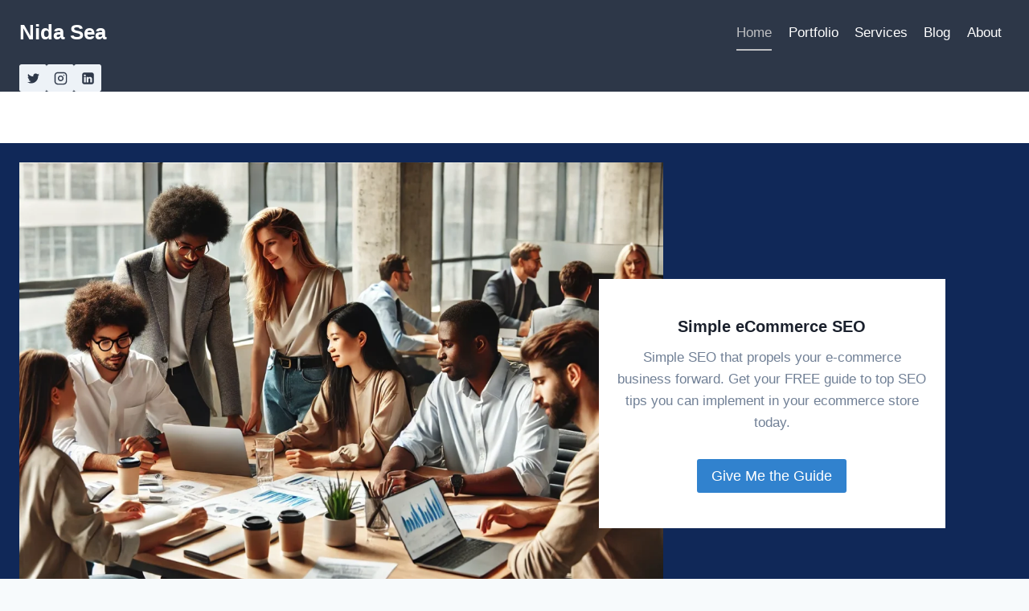

--- FILE ---
content_type: text/html; charset=UTF-8
request_url: https://nidasea.com/
body_size: 20045
content:
<!doctype html>
<html lang="en-US" class="no-js" itemtype="https://schema.org/WebPage" itemscope>
<head>
	<meta charset="UTF-8">
	<meta name="viewport" content="width=device-width, initial-scale=1, minimum-scale=1">
	<title>Nida Sea &#8211; SEO Specialist &amp; Copywriter</title>
<meta name='robots' content='max-image-preview:large' />
<link rel="alternate" type="application/rss+xml" title="Nida Sea &raquo; Feed" href="https://nidasea.com/feed/" />
<link rel="alternate" type="application/rss+xml" title="Nida Sea &raquo; Comments Feed" href="https://nidasea.com/comments/feed/" />
			<script>document.documentElement.classList.remove( 'no-js' );</script>
			<link rel="alternate" title="oEmbed (JSON)" type="application/json+oembed" href="https://nidasea.com/wp-json/oembed/1.0/embed?url=https%3A%2F%2Fnidasea.com%2F" />
<link rel="alternate" title="oEmbed (XML)" type="text/xml+oembed" href="https://nidasea.com/wp-json/oembed/1.0/embed?url=https%3A%2F%2Fnidasea.com%2F&#038;format=xml" />
		<!-- This site uses the Google Analytics by MonsterInsights plugin v9.11.1 - Using Analytics tracking - https://www.monsterinsights.com/ -->
							<script src="//www.googletagmanager.com/gtag/js?id=G-DT43YYEB74"  data-cfasync="false" data-wpfc-render="false" async></script>
			<script data-cfasync="false" data-wpfc-render="false">
				var mi_version = '9.11.1';
				var mi_track_user = true;
				var mi_no_track_reason = '';
								var MonsterInsightsDefaultLocations = {"page_location":"https:\/\/nidasea.com\/"};
								if ( typeof MonsterInsightsPrivacyGuardFilter === 'function' ) {
					var MonsterInsightsLocations = (typeof MonsterInsightsExcludeQuery === 'object') ? MonsterInsightsPrivacyGuardFilter( MonsterInsightsExcludeQuery ) : MonsterInsightsPrivacyGuardFilter( MonsterInsightsDefaultLocations );
				} else {
					var MonsterInsightsLocations = (typeof MonsterInsightsExcludeQuery === 'object') ? MonsterInsightsExcludeQuery : MonsterInsightsDefaultLocations;
				}

								var disableStrs = [
										'ga-disable-G-DT43YYEB74',
									];

				/* Function to detect opted out users */
				function __gtagTrackerIsOptedOut() {
					for (var index = 0; index < disableStrs.length; index++) {
						if (document.cookie.indexOf(disableStrs[index] + '=true') > -1) {
							return true;
						}
					}

					return false;
				}

				/* Disable tracking if the opt-out cookie exists. */
				if (__gtagTrackerIsOptedOut()) {
					for (var index = 0; index < disableStrs.length; index++) {
						window[disableStrs[index]] = true;
					}
				}

				/* Opt-out function */
				function __gtagTrackerOptout() {
					for (var index = 0; index < disableStrs.length; index++) {
						document.cookie = disableStrs[index] + '=true; expires=Thu, 31 Dec 2099 23:59:59 UTC; path=/';
						window[disableStrs[index]] = true;
					}
				}

				if ('undefined' === typeof gaOptout) {
					function gaOptout() {
						__gtagTrackerOptout();
					}
				}
								window.dataLayer = window.dataLayer || [];

				window.MonsterInsightsDualTracker = {
					helpers: {},
					trackers: {},
				};
				if (mi_track_user) {
					function __gtagDataLayer() {
						dataLayer.push(arguments);
					}

					function __gtagTracker(type, name, parameters) {
						if (!parameters) {
							parameters = {};
						}

						if (parameters.send_to) {
							__gtagDataLayer.apply(null, arguments);
							return;
						}

						if (type === 'event') {
														parameters.send_to = monsterinsights_frontend.v4_id;
							var hookName = name;
							if (typeof parameters['event_category'] !== 'undefined') {
								hookName = parameters['event_category'] + ':' + name;
							}

							if (typeof MonsterInsightsDualTracker.trackers[hookName] !== 'undefined') {
								MonsterInsightsDualTracker.trackers[hookName](parameters);
							} else {
								__gtagDataLayer('event', name, parameters);
							}
							
						} else {
							__gtagDataLayer.apply(null, arguments);
						}
					}

					__gtagTracker('js', new Date());
					__gtagTracker('set', {
						'developer_id.dZGIzZG': true,
											});
					if ( MonsterInsightsLocations.page_location ) {
						__gtagTracker('set', MonsterInsightsLocations);
					}
										__gtagTracker('config', 'G-DT43YYEB74', {"forceSSL":"true","link_attribution":"true"} );
										window.gtag = __gtagTracker;										(function () {
						/* https://developers.google.com/analytics/devguides/collection/analyticsjs/ */
						/* ga and __gaTracker compatibility shim. */
						var noopfn = function () {
							return null;
						};
						var newtracker = function () {
							return new Tracker();
						};
						var Tracker = function () {
							return null;
						};
						var p = Tracker.prototype;
						p.get = noopfn;
						p.set = noopfn;
						p.send = function () {
							var args = Array.prototype.slice.call(arguments);
							args.unshift('send');
							__gaTracker.apply(null, args);
						};
						var __gaTracker = function () {
							var len = arguments.length;
							if (len === 0) {
								return;
							}
							var f = arguments[len - 1];
							if (typeof f !== 'object' || f === null || typeof f.hitCallback !== 'function') {
								if ('send' === arguments[0]) {
									var hitConverted, hitObject = false, action;
									if ('event' === arguments[1]) {
										if ('undefined' !== typeof arguments[3]) {
											hitObject = {
												'eventAction': arguments[3],
												'eventCategory': arguments[2],
												'eventLabel': arguments[4],
												'value': arguments[5] ? arguments[5] : 1,
											}
										}
									}
									if ('pageview' === arguments[1]) {
										if ('undefined' !== typeof arguments[2]) {
											hitObject = {
												'eventAction': 'page_view',
												'page_path': arguments[2],
											}
										}
									}
									if (typeof arguments[2] === 'object') {
										hitObject = arguments[2];
									}
									if (typeof arguments[5] === 'object') {
										Object.assign(hitObject, arguments[5]);
									}
									if ('undefined' !== typeof arguments[1].hitType) {
										hitObject = arguments[1];
										if ('pageview' === hitObject.hitType) {
											hitObject.eventAction = 'page_view';
										}
									}
									if (hitObject) {
										action = 'timing' === arguments[1].hitType ? 'timing_complete' : hitObject.eventAction;
										hitConverted = mapArgs(hitObject);
										__gtagTracker('event', action, hitConverted);
									}
								}
								return;
							}

							function mapArgs(args) {
								var arg, hit = {};
								var gaMap = {
									'eventCategory': 'event_category',
									'eventAction': 'event_action',
									'eventLabel': 'event_label',
									'eventValue': 'event_value',
									'nonInteraction': 'non_interaction',
									'timingCategory': 'event_category',
									'timingVar': 'name',
									'timingValue': 'value',
									'timingLabel': 'event_label',
									'page': 'page_path',
									'location': 'page_location',
									'title': 'page_title',
									'referrer' : 'page_referrer',
								};
								for (arg in args) {
																		if (!(!args.hasOwnProperty(arg) || !gaMap.hasOwnProperty(arg))) {
										hit[gaMap[arg]] = args[arg];
									} else {
										hit[arg] = args[arg];
									}
								}
								return hit;
							}

							try {
								f.hitCallback();
							} catch (ex) {
							}
						};
						__gaTracker.create = newtracker;
						__gaTracker.getByName = newtracker;
						__gaTracker.getAll = function () {
							return [];
						};
						__gaTracker.remove = noopfn;
						__gaTracker.loaded = true;
						window['__gaTracker'] = __gaTracker;
					})();
									} else {
										console.log("");
					(function () {
						function __gtagTracker() {
							return null;
						}

						window['__gtagTracker'] = __gtagTracker;
						window['gtag'] = __gtagTracker;
					})();
									}
			</script>
							<!-- / Google Analytics by MonsterInsights -->
		<style id='wp-img-auto-sizes-contain-inline-css'>
img:is([sizes=auto i],[sizes^="auto," i]){contain-intrinsic-size:3000px 1500px}
/*# sourceURL=wp-img-auto-sizes-contain-inline-css */
</style>

<style id='wp-emoji-styles-inline-css'>

	img.wp-smiley, img.emoji {
		display: inline !important;
		border: none !important;
		box-shadow: none !important;
		height: 1em !important;
		width: 1em !important;
		margin: 0 0.07em !important;
		vertical-align: -0.1em !important;
		background: none !important;
		padding: 0 !important;
	}
/*# sourceURL=wp-emoji-styles-inline-css */
</style>
<link rel='stylesheet' id='wp-block-library-css' href='https://nidasea.com/wp-includes/css/dist/block-library/style.min.css?ver=6.9' media='all' />
<style id='wp-block-heading-inline-css'>
h1:where(.wp-block-heading).has-background,h2:where(.wp-block-heading).has-background,h3:where(.wp-block-heading).has-background,h4:where(.wp-block-heading).has-background,h5:where(.wp-block-heading).has-background,h6:where(.wp-block-heading).has-background{padding:1.25em 2.375em}h1.has-text-align-left[style*=writing-mode]:where([style*=vertical-lr]),h1.has-text-align-right[style*=writing-mode]:where([style*=vertical-rl]),h2.has-text-align-left[style*=writing-mode]:where([style*=vertical-lr]),h2.has-text-align-right[style*=writing-mode]:where([style*=vertical-rl]),h3.has-text-align-left[style*=writing-mode]:where([style*=vertical-lr]),h3.has-text-align-right[style*=writing-mode]:where([style*=vertical-rl]),h4.has-text-align-left[style*=writing-mode]:where([style*=vertical-lr]),h4.has-text-align-right[style*=writing-mode]:where([style*=vertical-rl]),h5.has-text-align-left[style*=writing-mode]:where([style*=vertical-lr]),h5.has-text-align-right[style*=writing-mode]:where([style*=vertical-rl]),h6.has-text-align-left[style*=writing-mode]:where([style*=vertical-lr]),h6.has-text-align-right[style*=writing-mode]:where([style*=vertical-rl]){rotate:180deg}
/*# sourceURL=https://nidasea.com/wp-includes/blocks/heading/style.min.css */
</style>
<style id='wp-block-list-inline-css'>
ol,ul{box-sizing:border-box}:root :where(.wp-block-list.has-background){padding:1.25em 2.375em}
/*# sourceURL=https://nidasea.com/wp-includes/blocks/list/style.min.css */
</style>
<style id='wp-block-paragraph-inline-css'>
.is-small-text{font-size:.875em}.is-regular-text{font-size:1em}.is-large-text{font-size:2.25em}.is-larger-text{font-size:3em}.has-drop-cap:not(:focus):first-letter{float:left;font-size:8.4em;font-style:normal;font-weight:100;line-height:.68;margin:.05em .1em 0 0;text-transform:uppercase}body.rtl .has-drop-cap:not(:focus):first-letter{float:none;margin-left:.1em}p.has-drop-cap.has-background{overflow:hidden}:root :where(p.has-background){padding:1.25em 2.375em}:where(p.has-text-color:not(.has-link-color)) a{color:inherit}p.has-text-align-left[style*="writing-mode:vertical-lr"],p.has-text-align-right[style*="writing-mode:vertical-rl"]{rotate:180deg}
/*# sourceURL=https://nidasea.com/wp-includes/blocks/paragraph/style.min.css */
</style>
<style id='wp-block-separator-inline-css'>
@charset "UTF-8";.wp-block-separator{border:none;border-top:2px solid}:root :where(.wp-block-separator.is-style-dots){height:auto;line-height:1;text-align:center}:root :where(.wp-block-separator.is-style-dots):before{color:currentColor;content:"···";font-family:serif;font-size:1.5em;letter-spacing:2em;padding-left:2em}.wp-block-separator.is-style-dots{background:none!important;border:none!important}
/*# sourceURL=https://nidasea.com/wp-includes/blocks/separator/style.min.css */
</style>
<style id='global-styles-inline-css'>
:root{--wp--preset--aspect-ratio--square: 1;--wp--preset--aspect-ratio--4-3: 4/3;--wp--preset--aspect-ratio--3-4: 3/4;--wp--preset--aspect-ratio--3-2: 3/2;--wp--preset--aspect-ratio--2-3: 2/3;--wp--preset--aspect-ratio--16-9: 16/9;--wp--preset--aspect-ratio--9-16: 9/16;--wp--preset--color--black: #000000;--wp--preset--color--cyan-bluish-gray: #abb8c3;--wp--preset--color--white: #ffffff;--wp--preset--color--pale-pink: #f78da7;--wp--preset--color--vivid-red: #cf2e2e;--wp--preset--color--luminous-vivid-orange: #ff6900;--wp--preset--color--luminous-vivid-amber: #fcb900;--wp--preset--color--light-green-cyan: #7bdcb5;--wp--preset--color--vivid-green-cyan: #00d084;--wp--preset--color--pale-cyan-blue: #8ed1fc;--wp--preset--color--vivid-cyan-blue: #0693e3;--wp--preset--color--vivid-purple: #9b51e0;--wp--preset--color--theme-palette-1: var(--global-palette1);--wp--preset--color--theme-palette-2: var(--global-palette2);--wp--preset--color--theme-palette-3: var(--global-palette3);--wp--preset--color--theme-palette-4: var(--global-palette4);--wp--preset--color--theme-palette-5: var(--global-palette5);--wp--preset--color--theme-palette-6: var(--global-palette6);--wp--preset--color--theme-palette-7: var(--global-palette7);--wp--preset--color--theme-palette-8: var(--global-palette8);--wp--preset--color--theme-palette-9: var(--global-palette9);--wp--preset--color--theme-palette-10: var(--global-palette10);--wp--preset--color--theme-palette-11: var(--global-palette11);--wp--preset--color--theme-palette-12: var(--global-palette12);--wp--preset--color--theme-palette-13: var(--global-palette13);--wp--preset--color--theme-palette-14: var(--global-palette14);--wp--preset--color--theme-palette-15: var(--global-palette15);--wp--preset--gradient--vivid-cyan-blue-to-vivid-purple: linear-gradient(135deg,rgb(6,147,227) 0%,rgb(155,81,224) 100%);--wp--preset--gradient--light-green-cyan-to-vivid-green-cyan: linear-gradient(135deg,rgb(122,220,180) 0%,rgb(0,208,130) 100%);--wp--preset--gradient--luminous-vivid-amber-to-luminous-vivid-orange: linear-gradient(135deg,rgb(252,185,0) 0%,rgb(255,105,0) 100%);--wp--preset--gradient--luminous-vivid-orange-to-vivid-red: linear-gradient(135deg,rgb(255,105,0) 0%,rgb(207,46,46) 100%);--wp--preset--gradient--very-light-gray-to-cyan-bluish-gray: linear-gradient(135deg,rgb(238,238,238) 0%,rgb(169,184,195) 100%);--wp--preset--gradient--cool-to-warm-spectrum: linear-gradient(135deg,rgb(74,234,220) 0%,rgb(151,120,209) 20%,rgb(207,42,186) 40%,rgb(238,44,130) 60%,rgb(251,105,98) 80%,rgb(254,248,76) 100%);--wp--preset--gradient--blush-light-purple: linear-gradient(135deg,rgb(255,206,236) 0%,rgb(152,150,240) 100%);--wp--preset--gradient--blush-bordeaux: linear-gradient(135deg,rgb(254,205,165) 0%,rgb(254,45,45) 50%,rgb(107,0,62) 100%);--wp--preset--gradient--luminous-dusk: linear-gradient(135deg,rgb(255,203,112) 0%,rgb(199,81,192) 50%,rgb(65,88,208) 100%);--wp--preset--gradient--pale-ocean: linear-gradient(135deg,rgb(255,245,203) 0%,rgb(182,227,212) 50%,rgb(51,167,181) 100%);--wp--preset--gradient--electric-grass: linear-gradient(135deg,rgb(202,248,128) 0%,rgb(113,206,126) 100%);--wp--preset--gradient--midnight: linear-gradient(135deg,rgb(2,3,129) 0%,rgb(40,116,252) 100%);--wp--preset--font-size--small: var(--global-font-size-small);--wp--preset--font-size--medium: var(--global-font-size-medium);--wp--preset--font-size--large: var(--global-font-size-large);--wp--preset--font-size--x-large: 42px;--wp--preset--font-size--larger: var(--global-font-size-larger);--wp--preset--font-size--xxlarge: var(--global-font-size-xxlarge);--wp--preset--spacing--20: 0.44rem;--wp--preset--spacing--30: 0.67rem;--wp--preset--spacing--40: 1rem;--wp--preset--spacing--50: 1.5rem;--wp--preset--spacing--60: 2.25rem;--wp--preset--spacing--70: 3.38rem;--wp--preset--spacing--80: 5.06rem;--wp--preset--shadow--natural: 6px 6px 9px rgba(0, 0, 0, 0.2);--wp--preset--shadow--deep: 12px 12px 50px rgba(0, 0, 0, 0.4);--wp--preset--shadow--sharp: 6px 6px 0px rgba(0, 0, 0, 0.2);--wp--preset--shadow--outlined: 6px 6px 0px -3px rgb(255, 255, 255), 6px 6px rgb(0, 0, 0);--wp--preset--shadow--crisp: 6px 6px 0px rgb(0, 0, 0);}:where(.is-layout-flex){gap: 0.5em;}:where(.is-layout-grid){gap: 0.5em;}body .is-layout-flex{display: flex;}.is-layout-flex{flex-wrap: wrap;align-items: center;}.is-layout-flex > :is(*, div){margin: 0;}body .is-layout-grid{display: grid;}.is-layout-grid > :is(*, div){margin: 0;}:where(.wp-block-columns.is-layout-flex){gap: 2em;}:where(.wp-block-columns.is-layout-grid){gap: 2em;}:where(.wp-block-post-template.is-layout-flex){gap: 1.25em;}:where(.wp-block-post-template.is-layout-grid){gap: 1.25em;}.has-black-color{color: var(--wp--preset--color--black) !important;}.has-cyan-bluish-gray-color{color: var(--wp--preset--color--cyan-bluish-gray) !important;}.has-white-color{color: var(--wp--preset--color--white) !important;}.has-pale-pink-color{color: var(--wp--preset--color--pale-pink) !important;}.has-vivid-red-color{color: var(--wp--preset--color--vivid-red) !important;}.has-luminous-vivid-orange-color{color: var(--wp--preset--color--luminous-vivid-orange) !important;}.has-luminous-vivid-amber-color{color: var(--wp--preset--color--luminous-vivid-amber) !important;}.has-light-green-cyan-color{color: var(--wp--preset--color--light-green-cyan) !important;}.has-vivid-green-cyan-color{color: var(--wp--preset--color--vivid-green-cyan) !important;}.has-pale-cyan-blue-color{color: var(--wp--preset--color--pale-cyan-blue) !important;}.has-vivid-cyan-blue-color{color: var(--wp--preset--color--vivid-cyan-blue) !important;}.has-vivid-purple-color{color: var(--wp--preset--color--vivid-purple) !important;}.has-black-background-color{background-color: var(--wp--preset--color--black) !important;}.has-cyan-bluish-gray-background-color{background-color: var(--wp--preset--color--cyan-bluish-gray) !important;}.has-white-background-color{background-color: var(--wp--preset--color--white) !important;}.has-pale-pink-background-color{background-color: var(--wp--preset--color--pale-pink) !important;}.has-vivid-red-background-color{background-color: var(--wp--preset--color--vivid-red) !important;}.has-luminous-vivid-orange-background-color{background-color: var(--wp--preset--color--luminous-vivid-orange) !important;}.has-luminous-vivid-amber-background-color{background-color: var(--wp--preset--color--luminous-vivid-amber) !important;}.has-light-green-cyan-background-color{background-color: var(--wp--preset--color--light-green-cyan) !important;}.has-vivid-green-cyan-background-color{background-color: var(--wp--preset--color--vivid-green-cyan) !important;}.has-pale-cyan-blue-background-color{background-color: var(--wp--preset--color--pale-cyan-blue) !important;}.has-vivid-cyan-blue-background-color{background-color: var(--wp--preset--color--vivid-cyan-blue) !important;}.has-vivid-purple-background-color{background-color: var(--wp--preset--color--vivid-purple) !important;}.has-black-border-color{border-color: var(--wp--preset--color--black) !important;}.has-cyan-bluish-gray-border-color{border-color: var(--wp--preset--color--cyan-bluish-gray) !important;}.has-white-border-color{border-color: var(--wp--preset--color--white) !important;}.has-pale-pink-border-color{border-color: var(--wp--preset--color--pale-pink) !important;}.has-vivid-red-border-color{border-color: var(--wp--preset--color--vivid-red) !important;}.has-luminous-vivid-orange-border-color{border-color: var(--wp--preset--color--luminous-vivid-orange) !important;}.has-luminous-vivid-amber-border-color{border-color: var(--wp--preset--color--luminous-vivid-amber) !important;}.has-light-green-cyan-border-color{border-color: var(--wp--preset--color--light-green-cyan) !important;}.has-vivid-green-cyan-border-color{border-color: var(--wp--preset--color--vivid-green-cyan) !important;}.has-pale-cyan-blue-border-color{border-color: var(--wp--preset--color--pale-cyan-blue) !important;}.has-vivid-cyan-blue-border-color{border-color: var(--wp--preset--color--vivid-cyan-blue) !important;}.has-vivid-purple-border-color{border-color: var(--wp--preset--color--vivid-purple) !important;}.has-vivid-cyan-blue-to-vivid-purple-gradient-background{background: var(--wp--preset--gradient--vivid-cyan-blue-to-vivid-purple) !important;}.has-light-green-cyan-to-vivid-green-cyan-gradient-background{background: var(--wp--preset--gradient--light-green-cyan-to-vivid-green-cyan) !important;}.has-luminous-vivid-amber-to-luminous-vivid-orange-gradient-background{background: var(--wp--preset--gradient--luminous-vivid-amber-to-luminous-vivid-orange) !important;}.has-luminous-vivid-orange-to-vivid-red-gradient-background{background: var(--wp--preset--gradient--luminous-vivid-orange-to-vivid-red) !important;}.has-very-light-gray-to-cyan-bluish-gray-gradient-background{background: var(--wp--preset--gradient--very-light-gray-to-cyan-bluish-gray) !important;}.has-cool-to-warm-spectrum-gradient-background{background: var(--wp--preset--gradient--cool-to-warm-spectrum) !important;}.has-blush-light-purple-gradient-background{background: var(--wp--preset--gradient--blush-light-purple) !important;}.has-blush-bordeaux-gradient-background{background: var(--wp--preset--gradient--blush-bordeaux) !important;}.has-luminous-dusk-gradient-background{background: var(--wp--preset--gradient--luminous-dusk) !important;}.has-pale-ocean-gradient-background{background: var(--wp--preset--gradient--pale-ocean) !important;}.has-electric-grass-gradient-background{background: var(--wp--preset--gradient--electric-grass) !important;}.has-midnight-gradient-background{background: var(--wp--preset--gradient--midnight) !important;}.has-small-font-size{font-size: var(--wp--preset--font-size--small) !important;}.has-medium-font-size{font-size: var(--wp--preset--font-size--medium) !important;}.has-large-font-size{font-size: var(--wp--preset--font-size--large) !important;}.has-x-large-font-size{font-size: var(--wp--preset--font-size--x-large) !important;}
/*# sourceURL=global-styles-inline-css */
</style>

<style id='classic-theme-styles-inline-css'>
/*! This file is auto-generated */
.wp-block-button__link{color:#fff;background-color:#32373c;border-radius:9999px;box-shadow:none;text-decoration:none;padding:calc(.667em + 2px) calc(1.333em + 2px);font-size:1.125em}.wp-block-file__button{background:#32373c;color:#fff;text-decoration:none}
/*# sourceURL=/wp-includes/css/classic-themes.min.css */
</style>
<link rel='stylesheet' id='kadence-global-css' href='https://nidasea.com/wp-content/themes/kadence/assets/css/global.min.css?ver=1.4.3' media='all' />
<style id='kadence-global-inline-css'>
/* Kadence Base CSS */
:root{--global-palette1:#3182CE;--global-palette2:#2B6CB0;--global-palette3:#1A202C;--global-palette4:#2D3748;--global-palette5:#4A5568;--global-palette6:#718096;--global-palette7:#EDF2F7;--global-palette8:#F7FAFC;--global-palette9:#FFFFFF;--global-palette10:oklch(from var(--global-palette1) calc(l + 0.10 * (1 - l)) calc(c * 1.00) calc(h + 180) / 100%);--global-palette11:#13612e;--global-palette12:#1159af;--global-palette13:#b82105;--global-palette14:#f7630c;--global-palette15:#f5a524;--global-palette9rgb:255, 255, 255;--global-palette-highlight:#ffffff;--global-palette-highlight-alt:var(--global-palette2);--global-palette-highlight-alt2:var(--global-palette9);--global-palette-btn-bg:var(--global-palette1);--global-palette-btn-bg-hover:var(--global-palette2);--global-palette-btn:var(--global-palette9);--global-palette-btn-hover:var(--global-palette9);--global-palette-btn-sec-bg:var(--global-palette7);--global-palette-btn-sec-bg-hover:var(--global-palette2);--global-palette-btn-sec:var(--global-palette3);--global-palette-btn-sec-hover:var(--global-palette9);--global-body-font-family:-apple-system,BlinkMacSystemFont,"Segoe UI",Roboto,Oxygen-Sans,Ubuntu,Cantarell,"Helvetica Neue",sans-serif, "Apple Color Emoji", "Segoe UI Emoji", "Segoe UI Symbol";--global-heading-font-family:inherit;--global-primary-nav-font-family:inherit;--global-fallback-font:sans-serif;--global-display-fallback-font:sans-serif;--global-content-width:1290px;--global-content-wide-width:calc(1290px + 230px);--global-content-narrow-width:842px;--global-content-edge-padding:1.5rem;--global-content-boxed-padding:2rem;--global-calc-content-width:calc(1290px - var(--global-content-edge-padding) - var(--global-content-edge-padding) );--wp--style--global--content-size:var(--global-calc-content-width);}.wp-site-blocks{--global-vw:calc( 100vw - ( 0.5 * var(--scrollbar-offset)));}body{background:var(--global-palette8);}body, input, select, optgroup, textarea{font-style:normal;font-weight:400;font-size:17px;line-height:1.6;font-family:var(--global-body-font-family);color:var(--global-palette6);}.content-bg, body.content-style-unboxed .site{background:var(--global-palette9);}h1,h2,h3,h4,h5,h6{font-family:var(--global-heading-font-family);}h1{font-weight:700;font-size:32px;line-height:1.5;color:var(--global-palette3);}h2{font-weight:700;font-size:28px;line-height:1.5;color:var(--global-palette3);}h3{font-weight:700;font-size:24px;line-height:1.5;color:var(--global-palette3);}h4{font-weight:700;font-size:22px;line-height:1.5;color:var(--global-palette4);}h5{font-weight:700;font-size:20px;line-height:1.5;color:var(--global-palette4);}h6{font-weight:700;font-size:18px;line-height:1.5;color:var(--global-palette5);}.entry-hero h1{font-style:normal;}.entry-hero .kadence-breadcrumbs, .entry-hero .search-form{font-style:normal;}.entry-hero .kadence-breadcrumbs{max-width:1290px;}.site-container, .site-header-row-layout-contained, .site-footer-row-layout-contained, .entry-hero-layout-contained, .comments-area, .alignfull > .wp-block-cover__inner-container, .alignwide > .wp-block-cover__inner-container{max-width:var(--global-content-width);}.content-width-narrow .content-container.site-container, .content-width-narrow .hero-container.site-container{max-width:var(--global-content-narrow-width);}@media all and (min-width: 1520px){.wp-site-blocks .content-container  .alignwide{margin-left:-115px;margin-right:-115px;width:unset;max-width:unset;}}@media all and (min-width: 1102px){.content-width-narrow .wp-site-blocks .content-container .alignwide{margin-left:-130px;margin-right:-130px;width:unset;max-width:unset;}}.content-style-boxed .wp-site-blocks .entry-content .alignwide{margin-left:calc( -1 * var( --global-content-boxed-padding ) );margin-right:calc( -1 * var( --global-content-boxed-padding ) );}.content-area{margin-top:5rem;margin-bottom:5rem;}@media all and (max-width: 1024px){.content-area{margin-top:3rem;margin-bottom:3rem;}}@media all and (max-width: 767px){.content-area{margin-top:2rem;margin-bottom:2rem;}}@media all and (max-width: 1024px){:root{--global-content-boxed-padding:2rem;}}@media all and (max-width: 767px){:root{--global-content-boxed-padding:1.5rem;}}.entry-content-wrap{padding:2rem;}@media all and (max-width: 1024px){.entry-content-wrap{padding:2rem;}}@media all and (max-width: 767px){.entry-content-wrap{padding:1.5rem;}}.entry.single-entry{box-shadow:0px 15px 15px -10px rgba(0,0,0,0.05);}.entry.loop-entry{box-shadow:0px 15px 15px -10px rgba(0,0,0,0.05);}.loop-entry .entry-content-wrap{padding:2rem;}@media all and (max-width: 1024px){.loop-entry .entry-content-wrap{padding:2rem;}}@media all and (max-width: 767px){.loop-entry .entry-content-wrap{padding:1.5rem;}}button, .button, .wp-block-button__link, input[type="button"], input[type="reset"], input[type="submit"], .fl-button, .elementor-button-wrapper .elementor-button, .wc-block-components-checkout-place-order-button, .wc-block-cart__submit{box-shadow:0px 0px 0px -7px rgba(0,0,0,0);}button:hover, button:focus, button:active, .button:hover, .button:focus, .button:active, .wp-block-button__link:hover, .wp-block-button__link:focus, .wp-block-button__link:active, input[type="button"]:hover, input[type="button"]:focus, input[type="button"]:active, input[type="reset"]:hover, input[type="reset"]:focus, input[type="reset"]:active, input[type="submit"]:hover, input[type="submit"]:focus, input[type="submit"]:active, .elementor-button-wrapper .elementor-button:hover, .elementor-button-wrapper .elementor-button:focus, .elementor-button-wrapper .elementor-button:active, .wc-block-cart__submit:hover{box-shadow:0px 15px 25px -7px rgba(0,0,0,0.1);}.kb-button.kb-btn-global-outline.kb-btn-global-inherit{padding-top:calc(px - 2px);padding-right:calc(px - 2px);padding-bottom:calc(px - 2px);padding-left:calc(px - 2px);}@media all and (min-width: 1025px){.transparent-header .entry-hero .entry-hero-container-inner{padding-top:calc(80px + 0px);}}@media all and (max-width: 1024px){.mobile-transparent-header .entry-hero .entry-hero-container-inner{padding-top:80px;}}@media all and (max-width: 767px){.mobile-transparent-header .entry-hero .entry-hero-container-inner{padding-top:80px;}}#kt-scroll-up-reader, #kt-scroll-up{border-radius:0px 0px 0px 0px;bottom:30px;font-size:1.2em;padding:0.4em 0.4em 0.4em 0.4em;}#kt-scroll-up-reader.scroll-up-side-right, #kt-scroll-up.scroll-up-side-right{right:30px;}#kt-scroll-up-reader.scroll-up-side-left, #kt-scroll-up.scroll-up-side-left{left:30px;}.entry-hero.page-hero-section .entry-header{min-height:200px;}
/* Kadence Header CSS */
@media all and (max-width: 1024px){.mobile-transparent-header #masthead{position:absolute;left:0px;right:0px;z-index:100;}.kadence-scrollbar-fixer.mobile-transparent-header #masthead{right:var(--scrollbar-offset,0);}.mobile-transparent-header #masthead, .mobile-transparent-header .site-top-header-wrap .site-header-row-container-inner, .mobile-transparent-header .site-main-header-wrap .site-header-row-container-inner, .mobile-transparent-header .site-bottom-header-wrap .site-header-row-container-inner{background:transparent;}.site-header-row-tablet-layout-fullwidth, .site-header-row-tablet-layout-standard{padding:0px;}}@media all and (min-width: 1025px){.transparent-header #masthead{position:absolute;left:0px;right:0px;z-index:100;}.transparent-header.kadence-scrollbar-fixer #masthead{right:var(--scrollbar-offset,0);}.transparent-header #masthead, .transparent-header .site-top-header-wrap .site-header-row-container-inner, .transparent-header .site-main-header-wrap .site-header-row-container-inner, .transparent-header .site-bottom-header-wrap .site-header-row-container-inner{background:transparent;}}.site-branding{padding:0px 0px 0px 0px;}.site-branding .site-title{font-weight:700;font-size:26px;line-height:1.2;color:var(--global-palette3);}body.home .site-branding .site-title{color:#ffffff;}#masthead, #masthead .kadence-sticky-header.item-is-fixed:not(.item-at-start):not(.site-header-row-container):not(.site-main-header-wrap), #masthead .kadence-sticky-header.item-is-fixed:not(.item-at-start) > .site-header-row-container-inner{background:var(--global-palette4);}.site-main-header-inner-wrap{min-height:80px;}.site-bottom-header-inner-wrap{min-height:0px;}.header-navigation[class*="header-navigation-style-underline"] .header-menu-container.primary-menu-container>ul>li>a:after{width:calc( 100% - 1.2em);}.main-navigation .primary-menu-container > ul > li.menu-item > a{padding-left:calc(1.2em / 2);padding-right:calc(1.2em / 2);padding-top:0.54em;padding-bottom:0.54em;color:#ffffff;}.main-navigation .primary-menu-container > ul > li.menu-item .dropdown-nav-special-toggle{right:calc(1.2em / 2);}.main-navigation .primary-menu-container > ul > li.menu-item > a:hover{color:#bbc6e3;}.main-navigation .primary-menu-container > ul > li.menu-item.current-menu-item > a{color:#bebfc2;}.header-navigation .header-menu-container ul ul.sub-menu, .header-navigation .header-menu-container ul ul.submenu{background:var(--global-palette3);box-shadow:0px 2px 13px 0px rgba(0,0,0,0.1);}.header-navigation .header-menu-container ul ul li.menu-item, .header-menu-container ul.menu > li.kadence-menu-mega-enabled > ul > li.menu-item > a{border-bottom:1px solid rgba(255,255,255,0.1);border-radius:0px 0px 0px 0px;}.header-navigation .header-menu-container ul ul li.menu-item > a{width:200px;padding-top:1em;padding-bottom:1em;color:var(--global-palette8);font-size:12px;}.header-navigation .header-menu-container ul ul li.menu-item > a:hover{color:var(--global-palette9);background:var(--global-palette4);border-radius:0px 0px 0px 0px;}.header-navigation .header-menu-container ul ul li.menu-item.current-menu-item > a{color:var(--global-palette9);background:var(--global-palette4);border-radius:0px 0px 0px 0px;}.mobile-toggle-open-container .menu-toggle-open, .mobile-toggle-open-container .menu-toggle-open:focus{color:var(--global-palette5);padding:0.4em 0.6em 0.4em 0.6em;font-size:14px;}.mobile-toggle-open-container .menu-toggle-open.menu-toggle-style-bordered{border:1px solid currentColor;}.mobile-toggle-open-container .menu-toggle-open .menu-toggle-icon{font-size:20px;}.mobile-toggle-open-container .menu-toggle-open:hover, .mobile-toggle-open-container .menu-toggle-open:focus-visible{color:var(--global-palette-highlight);}.mobile-navigation ul li{font-size:14px;}.mobile-navigation ul li a{padding-top:1em;padding-bottom:1em;}.mobile-navigation ul li > a, .mobile-navigation ul li.menu-item-has-children > .drawer-nav-drop-wrap{color:var(--global-palette8);}.mobile-navigation ul li.current-menu-item > a, .mobile-navigation ul li.current-menu-item.menu-item-has-children > .drawer-nav-drop-wrap{color:var(--global-palette-highlight);}.mobile-navigation ul li.menu-item-has-children .drawer-nav-drop-wrap, .mobile-navigation ul li:not(.menu-item-has-children) a{border-bottom:1px solid rgba(255,255,255,0.1);}.mobile-navigation:not(.drawer-navigation-parent-toggle-true) ul li.menu-item-has-children .drawer-nav-drop-wrap button{border-left:1px solid rgba(255,255,255,0.1);}#mobile-drawer .drawer-header .drawer-toggle{padding:0.6em 0.15em 0.6em 0.15em;font-size:24px;}.header-social-wrap .header-social-inner-wrap{font-size:1em;gap:0.3em;}.header-social-wrap .header-social-inner-wrap .social-button{border:2px none transparent;border-radius:3px;}
/* Kadence Footer CSS */
.site-bottom-footer-inner-wrap{padding-top:30px;padding-bottom:30px;grid-column-gap:30px;}.site-bottom-footer-inner-wrap .widget{margin-bottom:30px;}.site-bottom-footer-inner-wrap .site-footer-section:not(:last-child):after{right:calc(-30px / 2);}
/*# sourceURL=kadence-global-inline-css */
</style>
<link rel='stylesheet' id='kadence-header-css' href='https://nidasea.com/wp-content/themes/kadence/assets/css/header.min.css?ver=1.4.3' media='all' />
<link rel='stylesheet' id='kadence-content-css' href='https://nidasea.com/wp-content/themes/kadence/assets/css/content.min.css?ver=1.4.3' media='all' />
<link rel='stylesheet' id='kadence-footer-css' href='https://nidasea.com/wp-content/themes/kadence/assets/css/footer.min.css?ver=1.4.3' media='all' />
<link rel='stylesheet' id='kadence-blocks-rowlayout-css' href='https://nidasea.com/wp-content/plugins/kadence-blocks/dist/style-blocks-rowlayout.css?ver=3.5.32' media='all' />
<link rel='stylesheet' id='kadence-blocks-column-css' href='https://nidasea.com/wp-content/plugins/kadence-blocks/dist/style-blocks-column.css?ver=3.5.32' media='all' />
<link rel='stylesheet' id='kadence-blocks-image-css' href='https://nidasea.com/wp-content/plugins/kadence-blocks/dist/style-blocks-image.css?ver=3.5.32' media='all' />
<style id='kadence-blocks-advancedheading-inline-css'>
	.wp-block-kadence-advancedheading mark{background:transparent;border-style:solid;border-width:0}
	.wp-block-kadence-advancedheading mark.kt-highlight{color:#f76a0c;}
	.kb-adv-heading-icon{display: inline-flex;justify-content: center;align-items: center;}
	.is-layout-constrained > .kb-advanced-heading-link {display: block;}.wp-block-kadence-advancedheading.has-background{padding: 0;}	.single-content .kadence-advanced-heading-wrapper h1,
	.single-content .kadence-advanced-heading-wrapper h2,
	.single-content .kadence-advanced-heading-wrapper h3,
	.single-content .kadence-advanced-heading-wrapper h4,
	.single-content .kadence-advanced-heading-wrapper h5,
	.single-content .kadence-advanced-heading-wrapper h6 {margin: 1.5em 0 .5em;}
	.single-content .kadence-advanced-heading-wrapper+* { margin-top:0;}.kb-screen-reader-text{position:absolute;width:1px;height:1px;padding:0;margin:-1px;overflow:hidden;clip:rect(0,0,0,0);}
/*# sourceURL=kadence-blocks-advancedheading-inline-css */
</style>
<link rel='stylesheet' id='kadence-blocks-advancedbtn-css' href='https://nidasea.com/wp-content/plugins/kadence-blocks/dist/style-blocks-advancedbtn.css?ver=3.5.32' media='all' />
<link rel='stylesheet' id='kadence-blocks-advanced-form-css' href='https://nidasea.com/wp-content/plugins/kadence-blocks/dist/style-blocks-advanced-form.css?ver=3.5.32' media='all' />
<style id='kadence-blocks-global-variables-inline-css'>
:root {--global-kb-font-size-sm:clamp(0.8rem, 0.73rem + 0.217vw, 0.9rem);--global-kb-font-size-md:clamp(1.1rem, 0.995rem + 0.326vw, 1.25rem);--global-kb-font-size-lg:clamp(1.75rem, 1.576rem + 0.543vw, 2rem);--global-kb-font-size-xl:clamp(2.25rem, 1.728rem + 1.63vw, 3rem);--global-kb-font-size-xxl:clamp(2.5rem, 1.456rem + 3.26vw, 4rem);--global-kb-font-size-xxxl:clamp(2.75rem, 0.489rem + 7.065vw, 6rem);}
/*# sourceURL=kadence-blocks-global-variables-inline-css */
</style>
<style id='kadence_blocks_css-inline-css'>
.kb-row-layout-id5_11538e-e9 > .kt-row-column-wrap{column-gap:var(--global-kb-gap-none, 0rem );padding-top:var( --global-kb-row-default-top, var(--global-kb-spacing-sm, 1.5rem) );padding-bottom:var( --global-kb-row-default-bottom, var(--global-kb-spacing-sm, 1.5rem) );grid-template-columns:minmax(0, calc(65% - ((var(--global-kb-gap-none, 0rem ) * 1 )/2)))minmax(0, calc(35% - ((var(--global-kb-gap-none, 0rem ) * 1 )/2)));}.kb-row-layout-id5_11538e-e9{background-color:#102858;}@media all and (max-width: 1024px){.kb-row-layout-id5_11538e-e9 > .kt-row-column-wrap{grid-template-columns:minmax(0, calc(65% - ((var(--global-kb-gap-none, 0rem ) * 1 )/2)))minmax(0, calc(35% - ((var(--global-kb-gap-none, 0rem ) * 1 )/2)));}}@media all and (max-width: 767px){.kb-row-layout-id5_11538e-e9 > .kt-row-column-wrap{grid-template-columns:minmax(0, 1fr);}}.kadence-column5_4d9e26-9e > .kt-inside-inner-col{column-gap:var(--global-kb-gap-sm, 1rem);}.kadence-column5_4d9e26-9e > .kt-inside-inner-col{flex-direction:column;}.kadence-column5_4d9e26-9e > .kt-inside-inner-col > .aligncenter{width:100%;}@media all and (max-width: 1024px){.kadence-column5_4d9e26-9e > .kt-inside-inner-col{flex-direction:column;justify-content:center;}}@media all and (max-width: 767px){.kadence-column5_4d9e26-9e > .kt-inside-inner-col{flex-direction:column;justify-content:center;}}.kb-image5_3fca5c-ac .kb-image-has-overlay:after{opacity:0.3;}.kadence-column5_85d71a-ba > .kt-inside-inner-col{display:flex;}.kadence-column5_85d71a-ba > .kt-inside-inner-col{padding-top:20px;padding-right:20px;padding-bottom:20px;padding-left:20px;}.kadence-column5_85d71a-ba > .kt-inside-inner-col{column-gap:var(--global-kb-gap-sm, 1rem);}.kadence-column5_85d71a-ba > .kt-inside-inner-col{flex-direction:column;justify-content:center;}.kadence-column5_85d71a-ba > .kt-inside-inner-col > .aligncenter{width:100%;}.kt-row-column-wrap > .kadence-column5_85d71a-ba{align-self:center;}.kt-inner-column-height-full:not(.kt-has-1-columns) > .wp-block-kadence-column.kadence-column5_85d71a-ba{align-self:auto;}.kt-inner-column-height-full:not(.kt-has-1-columns) > .wp-block-kadence-column.kadence-column5_85d71a-ba > .kt-inside-inner-col{flex-direction:column;justify-content:center;}.kadence-column5_85d71a-ba > .kt-inside-inner-col{background-color:var(--global-palette9, #ffffff);}.kadence-column5_85d71a-ba, .kt-inside-inner-col > .kadence-column5_85d71a-ba:not(.specificity){margin-right:80px;margin-left:-80px;}@media all and (max-width: 1024px){.kt-row-column-wrap > .kadence-column5_85d71a-ba{align-self:center;}}@media all and (max-width: 1024px){.kt-inner-column-height-full:not(.kt-has-1-columns) > .wp-block-kadence-column.kadence-column5_85d71a-ba{align-self:auto;}}@media all and (max-width: 1024px){.kt-inner-column-height-full:not(.kt-has-1-columns) > .wp-block-kadence-column.kadence-column5_85d71a-ba > .kt-inside-inner-col{flex-direction:column;justify-content:center;}}@media all and (max-width: 1024px){.kadence-column5_85d71a-ba > .kt-inside-inner-col{flex-direction:column;justify-content:center;}}@media all and (max-width: 767px){.kt-row-column-wrap > .kadence-column5_85d71a-ba{align-self:center;}.kt-inner-column-height-full:not(.kt-has-1-columns) > .wp-block-kadence-column.kadence-column5_85d71a-ba{align-self:auto;}.kt-inner-column-height-full:not(.kt-has-1-columns) > .wp-block-kadence-column.kadence-column5_85d71a-ba > .kt-inside-inner-col{flex-direction:column;justify-content:center;}.kadence-column5_85d71a-ba > .kt-inside-inner-col{flex-direction:column;justify-content:center;}}.kb-row-layout-id5_06d186-61 > .kt-row-column-wrap{padding-top:var( --global-kb-row-default-top, var(--global-kb-spacing-sm, 1.5rem) );padding-bottom:var( --global-kb-row-default-bottom, var(--global-kb-spacing-sm, 1.5rem) );grid-template-columns:minmax(0, 1fr);}@media all and (max-width: 767px){.kb-row-layout-id5_06d186-61 > .kt-row-column-wrap{grid-template-columns:minmax(0, 1fr);}}.kadence-column5_6ec341-0f > .kt-inside-inner-col{column-gap:var(--global-kb-gap-sm, 1rem);}.kadence-column5_6ec341-0f > .kt-inside-inner-col{flex-direction:column;}.kadence-column5_6ec341-0f > .kt-inside-inner-col > .aligncenter{width:100%;}@media all and (max-width: 1024px){.kadence-column5_6ec341-0f > .kt-inside-inner-col{flex-direction:column;justify-content:center;}}@media all and (max-width: 767px){.kadence-column5_6ec341-0f > .kt-inside-inner-col{flex-direction:column;justify-content:center;}}.wp-block-kadence-advancedheading.kt-adv-heading5_5b5d0c-7b, .wp-block-kadence-advancedheading.kt-adv-heading5_5b5d0c-7b[data-kb-block="kb-adv-heading5_5b5d0c-7b"]{text-align:center;font-size:var(--global-kb-font-size-md, 1.25rem);}.wp-block-kadence-advancedheading.kt-adv-heading5_5b5d0c-7b mark.kt-highlight, .wp-block-kadence-advancedheading.kt-adv-heading5_5b5d0c-7b[data-kb-block="kb-adv-heading5_5b5d0c-7b"] mark.kt-highlight{-webkit-box-decoration-break:clone;box-decoration-break:clone;}.wp-block-kadence-advancedheading.kt-adv-heading5_5b5d0c-7b img.kb-inline-image, .wp-block-kadence-advancedheading.kt-adv-heading5_5b5d0c-7b[data-kb-block="kb-adv-heading5_5b5d0c-7b"] img.kb-inline-image{width:150px;display:inline-block;}ul.menu .wp-block-kadence-advancedbtn .kb-btn5_a51cd6-be.kb-button{width:initial;}.kb-row-layout-id5_7e24d4-64 > .kt-row-column-wrap{column-gap:var(--global-kb-gap-none, 0rem );row-gap:var(--global-kb-gap-none, 0rem );max-width:1284px;margin-left:auto;margin-right:auto;padding-top:var(--global-kb-spacing-sm, 1.5rem);padding-bottom:var(--global-kb-spacing-xs, 1rem);grid-template-columns:repeat(2, minmax(0, 1fr));}@media all and (max-width: 1024px){.kb-row-layout-id5_7e24d4-64 > .kt-row-column-wrap{grid-template-columns:repeat(2, minmax(0, 1fr));}}@media all and (max-width: 767px){.kb-row-layout-id5_7e24d4-64 > .kt-row-column-wrap{grid-template-columns:minmax(0, 1fr);}}.kadence-column5_9e0ece-c2 > .kt-inside-inner-col{display:flex;}.kadence-column5_9e0ece-c2 > .kt-inside-inner-col{padding-bottom:10px;}.kadence-column5_9e0ece-c2 > .kt-inside-inner-col{column-gap:var(--global-kb-gap-sm, 1rem);}.kadence-column5_9e0ece-c2 > .kt-inside-inner-col{flex-direction:column;justify-content:center;}.kadence-column5_9e0ece-c2 > .kt-inside-inner-col > .aligncenter{width:100%;}.kt-row-column-wrap > .kadence-column5_9e0ece-c2{align-self:center;}.kt-inner-column-height-full:not(.kt-has-1-columns) > .wp-block-kadence-column.kadence-column5_9e0ece-c2{align-self:auto;}.kt-inner-column-height-full:not(.kt-has-1-columns) > .wp-block-kadence-column.kadence-column5_9e0ece-c2 > .kt-inside-inner-col{flex-direction:column;justify-content:center;}.kadence-column5_9e0ece-c2{text-align:left;}@media all and (max-width: 1024px){.kt-row-column-wrap > .kadence-column5_9e0ece-c2{align-self:center;}}@media all and (max-width: 1024px){.kt-inner-column-height-full:not(.kt-has-1-columns) > .wp-block-kadence-column.kadence-column5_9e0ece-c2{align-self:auto;}}@media all and (max-width: 1024px){.kt-inner-column-height-full:not(.kt-has-1-columns) > .wp-block-kadence-column.kadence-column5_9e0ece-c2 > .kt-inside-inner-col{flex-direction:column;justify-content:center;}}@media all and (max-width: 1024px){.kadence-column5_9e0ece-c2 > .kt-inside-inner-col{flex-direction:column;justify-content:center;}}@media all and (max-width: 767px){.kt-row-column-wrap > .kadence-column5_9e0ece-c2{align-self:center;}.kt-inner-column-height-full:not(.kt-has-1-columns) > .wp-block-kadence-column.kadence-column5_9e0ece-c2{align-self:auto;}.kt-inner-column-height-full:not(.kt-has-1-columns) > .wp-block-kadence-column.kadence-column5_9e0ece-c2 > .kt-inside-inner-col{flex-direction:column;justify-content:center;}.kadence-column5_9e0ece-c2 > .kt-inside-inner-col{flex-direction:column;justify-content:center;}}.wp-block-kadence-advancedheading.kt-adv-heading5_27918e-7c mark.kt-highlight, .wp-block-kadence-advancedheading.kt-adv-heading5_27918e-7c[data-kb-block="kb-adv-heading5_27918e-7c"] mark.kt-highlight{-webkit-box-decoration-break:clone;box-decoration-break:clone;}.wp-block-kadence-advancedheading.kt-adv-heading5_27918e-7c img.kb-inline-image, .wp-block-kadence-advancedheading.kt-adv-heading5_27918e-7c[data-kb-block="kb-adv-heading5_27918e-7c"] img.kb-inline-image{width:150px;display:inline-block;}.wp-block-kadence-advancedbtn.kb-btns5_89f889-dd{justify-content:flex-start;}ul.menu .wp-block-kadence-advancedbtn .kb-btn5_9dca96-bb.kb-button{width:initial;}.kadence-column5_7f9bba-ac > .kt-inside-inner-col{column-gap:var(--global-kb-gap-sm, 1rem);}.kadence-column5_7f9bba-ac > .kt-inside-inner-col{flex-direction:column;}.kadence-column5_7f9bba-ac > .kt-inside-inner-col > .aligncenter{width:100%;}@media all and (max-width: 1024px){.kadence-column5_7f9bba-ac > .kt-inside-inner-col{flex-direction:column;justify-content:center;}}@media all and (max-width: 767px){.kadence-column5_7f9bba-ac > .kt-inside-inner-col{flex-direction:column;justify-content:center;}}.kb-image5_f2439e-06.kb-image-is-ratio-size, .kb-image5_f2439e-06 .kb-image-is-ratio-size{max-width:460px;width:100%;}.wp-block-kadence-column > .kt-inside-inner-col > .kb-image5_f2439e-06.kb-image-is-ratio-size, .wp-block-kadence-column > .kt-inside-inner-col > .kb-image5_f2439e-06 .kb-image-is-ratio-size{align-self:unset;}.kb-image5_f2439e-06 figure{max-width:460px;}.kb-image5_f2439e-06 .image-is-svg, .kb-image5_f2439e-06 .image-is-svg img{width:100%;}.kb-image5_f2439e-06 .kb-image-has-overlay:after{opacity:0.3;}.kadence-column5_4153da-6f > .kt-inside-inner-col{column-gap:var(--global-kb-gap-sm, 1rem);}.kadence-column5_4153da-6f > .kt-inside-inner-col{flex-direction:column;}.kadence-column5_4153da-6f > .kt-inside-inner-col > .aligncenter{width:100%;}@media all and (max-width: 1024px){.kadence-column5_4153da-6f > .kt-inside-inner-col{flex-direction:column;justify-content:center;}}@media all and (max-width: 767px){.kadence-column5_4153da-6f > .kt-inside-inner-col{flex-direction:column;justify-content:center;}}.kb-image5_53d19b-8c.kb-image-is-ratio-size, .kb-image5_53d19b-8c .kb-image-is-ratio-size{max-width:501px;width:100%;}.wp-block-kadence-column > .kt-inside-inner-col > .kb-image5_53d19b-8c.kb-image-is-ratio-size, .wp-block-kadence-column > .kt-inside-inner-col > .kb-image5_53d19b-8c .kb-image-is-ratio-size{align-self:unset;}.kb-image5_53d19b-8c{max-width:501px;}.image-is-svg.kb-image5_53d19b-8c{-webkit-flex:0 1 100%;flex:0 1 100%;}.image-is-svg.kb-image5_53d19b-8c img{width:100%;}.kb-image5_53d19b-8c .kb-image-has-overlay:after{opacity:0.3;}.kadence-column5_468628-7e > .kt-inside-inner-col{display:flex;}.kadence-column5_468628-7e > .kt-inside-inner-col{padding-bottom:10px;padding-left:10px;}.kadence-column5_468628-7e > .kt-inside-inner-col{column-gap:var(--global-kb-gap-sm, 1rem);}.kadence-column5_468628-7e > .kt-inside-inner-col{flex-direction:column;justify-content:center;}.kadence-column5_468628-7e > .kt-inside-inner-col > .aligncenter{width:100%;}.kt-row-column-wrap > .kadence-column5_468628-7e{align-self:center;}.kt-inner-column-height-full:not(.kt-has-1-columns) > .wp-block-kadence-column.kadence-column5_468628-7e{align-self:auto;}.kt-inner-column-height-full:not(.kt-has-1-columns) > .wp-block-kadence-column.kadence-column5_468628-7e > .kt-inside-inner-col{flex-direction:column;justify-content:center;}.kadence-column5_468628-7e{text-align:left;}@media all and (max-width: 1024px){.kt-row-column-wrap > .kadence-column5_468628-7e{align-self:center;}}@media all and (max-width: 1024px){.kt-inner-column-height-full:not(.kt-has-1-columns) > .wp-block-kadence-column.kadence-column5_468628-7e{align-self:auto;}}@media all and (max-width: 1024px){.kt-inner-column-height-full:not(.kt-has-1-columns) > .wp-block-kadence-column.kadence-column5_468628-7e > .kt-inside-inner-col{flex-direction:column;justify-content:center;}}@media all and (max-width: 1024px){.kadence-column5_468628-7e > .kt-inside-inner-col{flex-direction:column;justify-content:center;}}@media all and (max-width: 767px){.kt-row-column-wrap > .kadence-column5_468628-7e{align-self:center;}.kt-inner-column-height-full:not(.kt-has-1-columns) > .wp-block-kadence-column.kadence-column5_468628-7e{align-self:auto;}.kt-inner-column-height-full:not(.kt-has-1-columns) > .wp-block-kadence-column.kadence-column5_468628-7e > .kt-inside-inner-col{flex-direction:column;justify-content:center;}.kadence-column5_468628-7e > .kt-inside-inner-col{flex-direction:column;justify-content:center;}}.wp-block-kadence-advancedheading.kt-adv-heading5_88b778-7e, .wp-block-kadence-advancedheading.kt-adv-heading5_88b778-7e[data-kb-block="kb-adv-heading5_88b778-7e"]{text-align:left;}.wp-block-kadence-advancedheading.kt-adv-heading5_88b778-7e mark.kt-highlight, .wp-block-kadence-advancedheading.kt-adv-heading5_88b778-7e[data-kb-block="kb-adv-heading5_88b778-7e"] mark.kt-highlight{-webkit-box-decoration-break:clone;box-decoration-break:clone;}.wp-block-kadence-advancedheading.kt-adv-heading5_88b778-7e img.kb-inline-image, .wp-block-kadence-advancedheading.kt-adv-heading5_88b778-7e[data-kb-block="kb-adv-heading5_88b778-7e"] img.kb-inline-image{width:150px;display:inline-block;}.wp-block-kadence-advancedbtn.kb-btns5_313535-6e{justify-content:flex-start;}ul.menu .wp-block-kadence-advancedbtn .kb-btn5_021303-5a.kb-button{width:initial;}.kadence-column5_1cb0ec-2a > .kt-inside-inner-col{display:flex;}.kadence-column5_1cb0ec-2a > .kt-inside-inner-col{padding-bottom:10px;}.kadence-column5_1cb0ec-2a > .kt-inside-inner-col{column-gap:var(--global-kb-gap-sm, 1rem);}.kadence-column5_1cb0ec-2a > .kt-inside-inner-col{flex-direction:column;justify-content:center;align-items:flex-start;}.kadence-column5_1cb0ec-2a > .kt-inside-inner-col > .kb-image-is-ratio-size{align-self:stretch;}.kadence-column5_1cb0ec-2a > .kt-inside-inner-col > .wp-block-kadence-advancedgallery{align-self:stretch;}.kadence-column5_1cb0ec-2a > .kt-inside-inner-col > .aligncenter{width:100%;}.kt-row-column-wrap > .kadence-column5_1cb0ec-2a{align-self:center;}.kt-inner-column-height-full:not(.kt-has-1-columns) > .wp-block-kadence-column.kadence-column5_1cb0ec-2a{align-self:auto;}.kt-inner-column-height-full:not(.kt-has-1-columns) > .wp-block-kadence-column.kadence-column5_1cb0ec-2a > .kt-inside-inner-col{flex-direction:column;justify-content:center;}@media all and (max-width: 1024px){.kt-row-column-wrap > .kadence-column5_1cb0ec-2a{align-self:center;}}@media all and (max-width: 1024px){.kt-inner-column-height-full:not(.kt-has-1-columns) > .wp-block-kadence-column.kadence-column5_1cb0ec-2a{align-self:auto;}}@media all and (max-width: 1024px){.kt-inner-column-height-full:not(.kt-has-1-columns) > .wp-block-kadence-column.kadence-column5_1cb0ec-2a > .kt-inside-inner-col{flex-direction:column;justify-content:center;}}@media all and (max-width: 1024px){.kadence-column5_1cb0ec-2a > .kt-inside-inner-col{flex-direction:column;justify-content:center;align-items:flex-start;}}@media all and (max-width: 767px){.kt-row-column-wrap > .kadence-column5_1cb0ec-2a{align-self:center;}.kt-inner-column-height-full:not(.kt-has-1-columns) > .wp-block-kadence-column.kadence-column5_1cb0ec-2a{align-self:auto;}.kt-inner-column-height-full:not(.kt-has-1-columns) > .wp-block-kadence-column.kadence-column5_1cb0ec-2a > .kt-inside-inner-col{flex-direction:column;justify-content:center;}.kadence-column5_1cb0ec-2a > .kt-inside-inner-col{flex-direction:column;justify-content:center;align-items:flex-start;}}.wp-block-kadence-advancedheading.kt-adv-heading5_4f22c1-c1, .wp-block-kadence-advancedheading.kt-adv-heading5_4f22c1-c1[data-kb-block="kb-adv-heading5_4f22c1-c1"]{text-align:left;}.wp-block-kadence-advancedheading.kt-adv-heading5_4f22c1-c1 mark.kt-highlight, .wp-block-kadence-advancedheading.kt-adv-heading5_4f22c1-c1[data-kb-block="kb-adv-heading5_4f22c1-c1"] mark.kt-highlight{-webkit-box-decoration-break:clone;box-decoration-break:clone;}.wp-block-kadence-advancedheading.kt-adv-heading5_4f22c1-c1 img.kb-inline-image, .wp-block-kadence-advancedheading.kt-adv-heading5_4f22c1-c1[data-kb-block="kb-adv-heading5_4f22c1-c1"] img.kb-inline-image{width:150px;display:inline-block;}ul.menu .wp-block-kadence-advancedbtn .kb-btn5_82f0ac-0f.kb-button{width:initial;}.kadence-column5_41abf3-ba > .kt-inside-inner-col{column-gap:var(--global-kb-gap-sm, 1rem);}.kadence-column5_41abf3-ba > .kt-inside-inner-col{flex-direction:column;}.kadence-column5_41abf3-ba > .kt-inside-inner-col > .aligncenter{width:100%;}@media all and (max-width: 1024px){.kadence-column5_41abf3-ba > .kt-inside-inner-col{flex-direction:column;justify-content:center;}}@media all and (max-width: 767px){.kadence-column5_41abf3-ba > .kt-inside-inner-col{flex-direction:column;justify-content:center;}}.kb-image5_eb64ca-52.kb-image-is-ratio-size, .kb-image5_eb64ca-52 .kb-image-is-ratio-size{max-width:516px;width:100%;}.wp-block-kadence-column > .kt-inside-inner-col > .kb-image5_eb64ca-52.kb-image-is-ratio-size, .wp-block-kadence-column > .kt-inside-inner-col > .kb-image5_eb64ca-52 .kb-image-is-ratio-size{align-self:unset;}.kb-image5_eb64ca-52{max-width:516px;}.image-is-svg.kb-image5_eb64ca-52{-webkit-flex:0 1 100%;flex:0 1 100%;}.image-is-svg.kb-image5_eb64ca-52 img{width:100%;}.kb-image5_eb64ca-52 .kb-image-has-overlay:after{opacity:0.3;}.kb-row-layout-id5_203a80-0a > .kt-row-column-wrap{column-gap:var(--global-kb-gap-none, 0rem );max-width:1120px;margin-left:auto;margin-right:auto;padding-bottom:24px;grid-template-columns:minmax(0, 2fr) minmax(0, 1fr);}.kb-row-layout-id5_203a80-0a ,.kb-row-layout-id5_203a80-0a h1,.kb-row-layout-id5_203a80-0a h2,.kb-row-layout-id5_203a80-0a h3,.kb-row-layout-id5_203a80-0a h4,.kb-row-layout-id5_203a80-0a h5,.kb-row-layout-id5_203a80-0a h6{color:var(--global-palette9, #ffffff);}@media all and (max-width: 1024px){.kb-row-layout-id5_203a80-0a > .kt-row-column-wrap{grid-template-columns:minmax(0, 2fr) minmax(0, 1fr);}}@media all and (max-width: 767px){.kb-row-layout-id5_203a80-0a > .kt-row-column-wrap{grid-template-columns:minmax(0, 1fr);}}.kadence-column5_9cf266-24 > .kt-inside-inner-col{display:flex;}.kadence-column5_9cf266-24 > .kt-inside-inner-col{padding-top:30px;padding-right:30px;padding-left:30px;}.kadence-column5_9cf266-24 > .kt-inside-inner-col{row-gap:var(--global-kb-gap-none, 0rem );column-gap:var(--global-kb-gap-sm, 1rem);}.kadence-column5_9cf266-24 > .kt-inside-inner-col{flex-direction:column;justify-content:center;}.kadence-column5_9cf266-24 > .kt-inside-inner-col > .aligncenter{width:100%;}.kt-row-column-wrap > .kadence-column5_9cf266-24{align-self:center;}.kt-inner-column-height-full:not(.kt-has-1-columns) > .wp-block-kadence-column.kadence-column5_9cf266-24{align-self:auto;}.kt-inner-column-height-full:not(.kt-has-1-columns) > .wp-block-kadence-column.kadence-column5_9cf266-24 > .kt-inside-inner-col{flex-direction:column;justify-content:center;}.kadence-column5_9cf266-24{text-align:left;}@media all and (max-width: 1024px){.kt-row-column-wrap > .kadence-column5_9cf266-24{align-self:center;}}@media all and (max-width: 1024px){.kt-inner-column-height-full:not(.kt-has-1-columns) > .wp-block-kadence-column.kadence-column5_9cf266-24{align-self:auto;}}@media all and (max-width: 1024px){.kt-inner-column-height-full:not(.kt-has-1-columns) > .wp-block-kadence-column.kadence-column5_9cf266-24 > .kt-inside-inner-col{flex-direction:column;justify-content:center;}}@media all and (max-width: 1024px){.kadence-column5_9cf266-24 > .kt-inside-inner-col{flex-direction:column;justify-content:center;}}@media all and (max-width: 767px){.kt-row-column-wrap > .kadence-column5_9cf266-24{align-self:center;}.kt-inner-column-height-full:not(.kt-has-1-columns) > .wp-block-kadence-column.kadence-column5_9cf266-24{align-self:auto;}.kt-inner-column-height-full:not(.kt-has-1-columns) > .wp-block-kadence-column.kadence-column5_9cf266-24 > .kt-inside-inner-col{flex-direction:column;justify-content:center;}.kadence-column5_9cf266-24 > .kt-inside-inner-col{flex-direction:column;justify-content:center;}}.wp-block-kadence-advancedheading.kt-adv-heading5_288d73-36, .wp-block-kadence-advancedheading.kt-adv-heading5_288d73-36[data-kb-block="kb-adv-heading5_288d73-36"]{margin-bottom:-70px;margin-left:-50px;font-size:80px;line-height:1;font-weight:400;font-family:'Aguafina Script';color:rgba(227,229,233,0.39);}.wp-block-kadence-advancedheading.kt-adv-heading5_288d73-36 mark.kt-highlight, .wp-block-kadence-advancedheading.kt-adv-heading5_288d73-36[data-kb-block="kb-adv-heading5_288d73-36"] mark.kt-highlight{-webkit-box-decoration-break:clone;box-decoration-break:clone;}.wp-block-kadence-advancedheading.kt-adv-heading5_288d73-36 img.kb-inline-image, .wp-block-kadence-advancedheading.kt-adv-heading5_288d73-36[data-kb-block="kb-adv-heading5_288d73-36"] img.kb-inline-image{width:150px;display:inline-block;}.wp-block-kadence-advancedheading.kt-adv-heading5_70e9d9-83, .wp-block-kadence-advancedheading.kt-adv-heading5_70e9d9-83[data-kb-block="kb-adv-heading5_70e9d9-83"]{text-align:center;}.wp-block-kadence-advancedheading.kt-adv-heading5_70e9d9-83 mark.kt-highlight, .wp-block-kadence-advancedheading.kt-adv-heading5_70e9d9-83[data-kb-block="kb-adv-heading5_70e9d9-83"] mark.kt-highlight{-webkit-box-decoration-break:clone;box-decoration-break:clone;}.wp-block-kadence-advancedheading.kt-adv-heading5_70e9d9-83 img.kb-inline-image, .wp-block-kadence-advancedheading.kt-adv-heading5_70e9d9-83[data-kb-block="kb-adv-heading5_70e9d9-83"] img.kb-inline-image{width:150px;display:inline-block;}.kadence-column5_e29a8e-ea > .kt-inside-inner-col{display:flex;}.kadence-column5_e29a8e-ea > .kt-inside-inner-col{column-gap:var(--global-kb-gap-sm, 1rem);}.kadence-column5_e29a8e-ea > .kt-inside-inner-col{flex-direction:column;justify-content:center;}.kadence-column5_e29a8e-ea > .kt-inside-inner-col > .aligncenter{width:100%;}.kt-row-column-wrap > .kadence-column5_e29a8e-ea{align-self:center;}.kt-inner-column-height-full:not(.kt-has-1-columns) > .wp-block-kadence-column.kadence-column5_e29a8e-ea{align-self:auto;}.kt-inner-column-height-full:not(.kt-has-1-columns) > .wp-block-kadence-column.kadence-column5_e29a8e-ea > .kt-inside-inner-col{flex-direction:column;justify-content:center;}@media all and (max-width: 1024px){.kt-row-column-wrap > .kadence-column5_e29a8e-ea{align-self:center;}}@media all and (max-width: 1024px){.kt-inner-column-height-full:not(.kt-has-1-columns) > .wp-block-kadence-column.kadence-column5_e29a8e-ea{align-self:auto;}}@media all and (max-width: 1024px){.kt-inner-column-height-full:not(.kt-has-1-columns) > .wp-block-kadence-column.kadence-column5_e29a8e-ea > .kt-inside-inner-col{flex-direction:column;justify-content:center;}}@media all and (max-width: 1024px){.kadence-column5_e29a8e-ea > .kt-inside-inner-col{flex-direction:column;justify-content:center;}}@media all and (max-width: 767px){.kt-row-column-wrap > .kadence-column5_e29a8e-ea{align-self:center;}.kt-inner-column-height-full:not(.kt-has-1-columns) > .wp-block-kadence-column.kadence-column5_e29a8e-ea{align-self:auto;}.kt-inner-column-height-full:not(.kt-has-1-columns) > .wp-block-kadence-column.kadence-column5_e29a8e-ea > .kt-inside-inner-col{flex-direction:column;justify-content:center;}.kadence-column5_e29a8e-ea > .kt-inside-inner-col{flex-direction:column;justify-content:center;}}.kb-image5_4cc79d-93.kb-image-is-ratio-size, .kb-image5_4cc79d-93 .kb-image-is-ratio-size{max-width:286px;width:100%;}.wp-block-kadence-column > .kt-inside-inner-col > .kb-image5_4cc79d-93.kb-image-is-ratio-size, .wp-block-kadence-column > .kt-inside-inner-col > .kb-image5_4cc79d-93 .kb-image-is-ratio-size{align-self:unset;}.kb-image5_4cc79d-93 figure{max-width:286px;}.kb-image5_4cc79d-93 .image-is-svg, .kb-image5_4cc79d-93 .image-is-svg img{width:100%;}.kb-image5_4cc79d-93 .kb-image-has-overlay:after{opacity:0.3;}.kb-image5_4cc79d-93 img.kb-img, .kb-image5_4cc79d-93 .kb-img img{background-color:var(--global-palette9, #ffffff);box-shadow:rgba(0, 0, 0, 0.2) 0px 0px 14px 0px;}.kb-row-layout-id5_e7fe66-f4 > .kt-row-column-wrap{padding-top:var(--global-kb-spacing-sm, 1.5rem);grid-template-columns:minmax(0, 1fr);}@media all and (max-width: 767px){.kb-row-layout-id5_e7fe66-f4 > .kt-row-column-wrap{grid-template-columns:minmax(0, 1fr);}}.kadence-column5_53d7f3-6a > .kt-inside-inner-col{column-gap:var(--global-kb-gap-sm, 1rem);}.kadence-column5_53d7f3-6a > .kt-inside-inner-col{flex-direction:column;}.kadence-column5_53d7f3-6a > .kt-inside-inner-col > .aligncenter{width:100%;}@media all and (max-width: 1024px){.kadence-column5_53d7f3-6a > .kt-inside-inner-col{flex-direction:column;justify-content:center;}}@media all and (max-width: 767px){.kadence-column5_53d7f3-6a > .kt-inside-inner-col{flex-direction:column;justify-content:center;}}.wp-block-kadence-advancedheading.kt-adv-heading5_6f3909-da, .wp-block-kadence-advancedheading.kt-adv-heading5_6f3909-da[data-kb-block="kb-adv-heading5_6f3909-da"]{padding-bottom:0px;margin-bottom:0px;text-align:center;}.wp-block-kadence-advancedheading.kt-adv-heading5_6f3909-da mark.kt-highlight, .wp-block-kadence-advancedheading.kt-adv-heading5_6f3909-da[data-kb-block="kb-adv-heading5_6f3909-da"] mark.kt-highlight{-webkit-box-decoration-break:clone;box-decoration-break:clone;}.wp-block-kadence-advancedheading.kt-adv-heading5_6f3909-da img.kb-inline-image, .wp-block-kadence-advancedheading.kt-adv-heading5_6f3909-da[data-kb-block="kb-adv-heading5_6f3909-da"] img.kb-inline-image{width:150px;display:inline-block;}.kb-row-layout-id5_36df28-d2 > .kt-row-column-wrap{padding-top:24px;padding-bottom:24px;grid-template-columns:minmax(0, 1fr);}@media all and (max-width: 767px){.kb-row-layout-id5_36df28-d2 > .kt-row-column-wrap{grid-template-columns:minmax(0, 1fr);}}.kadence-column5_6ed8bf-26 > .kt-inside-inner-col{padding-right:30px;padding-left:30px;}.kadence-column5_6ed8bf-26 > .kt-inside-inner-col{column-gap:var(--global-kb-gap-sm, 1rem);}.kadence-column5_6ed8bf-26 > .kt-inside-inner-col{flex-direction:column;}.kadence-column5_6ed8bf-26 > .kt-inside-inner-col > .aligncenter{width:100%;}@media all and (max-width: 1024px){.kadence-column5_6ed8bf-26 > .kt-inside-inner-col{flex-direction:column;justify-content:center;}}@media all and (max-width: 767px){.kadence-column5_6ed8bf-26 > .kt-inside-inner-col{flex-direction:column;justify-content:center;}}.wp-block-kadence-advanced-form315-cpt-id, .wp-block-kadence-advanced-form315-cpt-id.kb-form-has-background{padding-right:30px;padding-left:30px;}.wp-block-kadence-advanced-form315-cpt-id .kb-advanced-form input[type=text],.wp-block-kadence-advanced-form315-cpt-id .kb-advanced-form input[type=tel],.wp-block-kadence-advanced-form315-cpt-id .kb-advanced-form input[type=number],.wp-block-kadence-advanced-form315-cpt-id .kb-advanced-form input[type=date],.wp-block-kadence-advanced-form315-cpt-id .kb-advanced-form input[type=time],.wp-block-kadence-advanced-form315-cpt-id .kb-advanced-form input[type=email],.wp-block-kadence-advanced-form315-cpt-id .kb-advanced-form input[type=file],.wp-block-kadence-advanced-form315-cpt-id .kb-advanced-form select,.wp-block-kadence-advanced-form315-cpt-id .kb-advanced-form textarea{border-top:0px solid #B9B9C5;border-right:0px solid #B9B9C5;border-bottom:2px solid #B9B9C5;border-left:0px solid #B9B9C5;border-top-left-radius:0px;border-top-right-radius:0px;border-bottom-right-radius:0px;border-bottom-left-radius:0px;box-shadow:0px 0px 0px 0px rgba(0, 0, 0, 0);}.wp-block-kadence-advanced-form315-cpt-id{--kb-form-border-width:0px;--kb-form-border-color:#B9B9C5;}.wp-block-kadence-advanced-form315-cpt-id input[type=text]:focus,.wp-block-kadence-advanced-form315-cpt-id input[type=email]:focus,.wp-block-kadence-advanced-form315-cpt-id input[type=tel]:focus,.wp-block-kadence-advanced-form315-cpt-id input[type=date]:focus,.wp-block-kadence-advanced-form315-cpt-id input[type=number]:focus,.wp-block-kadence-advanced-form315-cpt-id input[type=time]:focus,.wp-block-kadence-advanced-form315-cpt-id input[type=file]:focus,.wp-block-kadence-advanced-form315-cpt-id select:focus,.wp-block-kadence-advanced-form315-cpt-id textarea:focus{border-color:var(--global-palette1, #3182CE);box-shadow:0px 0px 0px 0px rgba(0, 0, 0, 0);}.wp-block-kadence-advanced-form315-cpt-id .kb-adv-form-field .kb-adv-form-label{color:#909097;}@media all and (max-width: 1024px){.wp-block-kadence-advanced-form315-cpt-id .kb-advanced-form input[type=text],.wp-block-kadence-advanced-form315-cpt-id .kb-advanced-form input[type=tel],.wp-block-kadence-advanced-form315-cpt-id .kb-advanced-form input[type=number],.wp-block-kadence-advanced-form315-cpt-id .kb-advanced-form input[type=date],.wp-block-kadence-advanced-form315-cpt-id .kb-advanced-form input[type=time],.wp-block-kadence-advanced-form315-cpt-id .kb-advanced-form input[type=email],.wp-block-kadence-advanced-form315-cpt-id .kb-advanced-form input[type=file],.wp-block-kadence-advanced-form315-cpt-id .kb-advanced-form select,.wp-block-kadence-advanced-form315-cpt-id .kb-advanced-form textarea{border-top:0px solid #B9B9C5;border-right:0px solid #B9B9C5;border-bottom:2px solid #B9B9C5;border-left:0px solid #B9B9C5;}}@media all and (max-width: 767px){.wp-block-kadence-advanced-form315-cpt-id .kb-advanced-form input[type=text],.wp-block-kadence-advanced-form315-cpt-id .kb-advanced-form input[type=tel],.wp-block-kadence-advanced-form315-cpt-id .kb-advanced-form input[type=number],.wp-block-kadence-advanced-form315-cpt-id .kb-advanced-form input[type=date],.wp-block-kadence-advanced-form315-cpt-id .kb-advanced-form input[type=time],.wp-block-kadence-advanced-form315-cpt-id .kb-advanced-form input[type=email],.wp-block-kadence-advanced-form315-cpt-id .kb-advanced-form input[type=file],.wp-block-kadence-advanced-form315-cpt-id .kb-advanced-form select,.wp-block-kadence-advanced-form315-cpt-id .kb-advanced-form textarea{border-top:0px solid #B9B9C5;border-right:0px solid #B9B9C5;border-bottom:2px solid #B9B9C5;border-left:0px solid #B9B9C5;}}.kb-row-layout-id1231_50e13f-b8 > .kt-row-column-wrap{padding-top:0px;padding-right:0px;padding-bottom:0px;padding-left:0px;grid-template-columns:repeat(2, minmax(0, 1fr));}@media all and (max-width: 767px){.kb-row-layout-id1231_50e13f-b8 > .kt-row-column-wrap{grid-template-columns:minmax(0, 1fr);}}.kadence-column1231_84ac8f-ab > .kt-inside-inner-col{column-gap:var(--global-kb-gap-sm, 1rem);}.kadence-column1231_84ac8f-ab > .kt-inside-inner-col{flex-direction:column;}.kadence-column1231_84ac8f-ab > .kt-inside-inner-col > .aligncenter{width:100%;}@media all and (max-width: 1024px){.kadence-column1231_84ac8f-ab > .kt-inside-inner-col{flex-direction:column;justify-content:center;}}@media all and (max-width: 767px){.kadence-column1231_84ac8f-ab > .kt-inside-inner-col{flex-direction:column;justify-content:center;}}.kadence-column1231_e1e101-de > .kt-inside-inner-col{column-gap:var(--global-kb-gap-sm, 1rem);}.kadence-column1231_e1e101-de > .kt-inside-inner-col{flex-direction:column;}.kadence-column1231_e1e101-de > .kt-inside-inner-col > .aligncenter{width:100%;}@media all and (max-width: 1024px){.kadence-column1231_e1e101-de > .kt-inside-inner-col{flex-direction:column;justify-content:center;}}@media all and (max-width: 767px){.kadence-column1231_e1e101-de > .kt-inside-inner-col{flex-direction:column;justify-content:center;}}ul.menu .kb-submit-field .kb-btn5b3cd2-e4.kb-button{width:initial;}.kb-submit-field.kb-field5b3cd2-e4{justify-content:flex-end;}
/*# sourceURL=kadence_blocks_css-inline-css */
</style>
<script src="https://nidasea.com/wp-content/plugins/google-analytics-for-wordpress/assets/js/frontend-gtag.min.js?ver=9.11.1" id="monsterinsights-frontend-script-js" async data-wp-strategy="async"></script>
<script data-cfasync="false" data-wpfc-render="false" id='monsterinsights-frontend-script-js-extra'>var monsterinsights_frontend = {"js_events_tracking":"true","download_extensions":"doc,pdf,ppt,zip,xls,docx,pptx,xlsx","inbound_paths":"[{\"path\":\"\\\/go\\\/\",\"label\":\"affiliate\"},{\"path\":\"\\\/recommend\\\/\",\"label\":\"affiliate\"}]","home_url":"https:\/\/nidasea.com","hash_tracking":"false","v4_id":"G-DT43YYEB74"};</script>
<link rel="https://api.w.org/" href="https://nidasea.com/wp-json/" /><link rel="alternate" title="JSON" type="application/json" href="https://nidasea.com/wp-json/wp/v2/pages/5" /><link rel="EditURI" type="application/rsd+xml" title="RSD" href="https://nidasea.com/xmlrpc.php?rsd" />
<meta name="generator" content="WordPress 6.9" />
<link rel="canonical" href="https://nidasea.com/" />
<link rel='shortlink' href='https://nidasea.com/' />
<link rel='stylesheet' id='kadence-fonts-gfonts-css' href='https://fonts.googleapis.com/css?family=Aguafina%20Script:regular&#038;display=swap' media='all' />
</head>

<body class="home wp-singular page-template-default page page-id-5 wp-embed-responsive wp-theme-kadence footer-on-bottom hide-focus-outline link-style-standard content-title-style-hide content-width-fullwidth content-style-boxed content-vertical-padding-show non-transparent-header mobile-non-transparent-header">
<div id="wrapper" class="site wp-site-blocks">
			<a class="skip-link screen-reader-text scroll-ignore" href="#main">Skip to content</a>
		<header id="masthead" class="site-header" role="banner" itemtype="https://schema.org/WPHeader" itemscope>
	<div id="main-header" class="site-header-wrap">
		<div class="site-header-inner-wrap">
			<div class="site-header-upper-wrap">
				<div class="site-header-upper-inner-wrap">
					<div class="site-main-header-wrap site-header-row-container site-header-focus-item site-header-row-layout-standard" data-section="kadence_customizer_header_main">
	<div class="site-header-row-container-inner">
				<div class="site-container">
			<div class="site-main-header-inner-wrap site-header-row site-header-row-has-sides site-header-row-no-center">
									<div class="site-header-main-section-left site-header-section site-header-section-left">
						<div class="site-header-item site-header-focus-item" data-section="title_tagline">
	<div class="site-branding branding-layout-standard"><a class="brand" href="https://nidasea.com/" rel="home"><div class="site-title-wrap"><p class="site-title">Nida Sea</p></div></a></div></div><!-- data-section="title_tagline" -->
					</div>
																	<div class="site-header-main-section-right site-header-section site-header-section-right">
						<div class="site-header-item site-header-focus-item site-header-item-main-navigation header-navigation-layout-stretch-false header-navigation-layout-fill-stretch-false" data-section="kadence_customizer_primary_navigation">
		<nav id="site-navigation" class="main-navigation header-navigation hover-to-open nav--toggle-sub header-navigation-style-underline header-navigation-dropdown-animation-none" role="navigation" aria-label="Primary">
			<div class="primary-menu-container header-menu-container">
	<ul id="primary-menu" class="menu"><li id="menu-item-14" class="menu-item menu-item-type-custom menu-item-object-custom current-menu-item current_page_item menu-item-home menu-item-14"><a href="https://nidasea.com/" aria-current="page">Home</a></li>
<li id="menu-item-325" class="menu-item menu-item-type-post_type menu-item-object-page menu-item-325"><a href="https://nidasea.com/newportfolio/">Portfolio</a></li>
<li id="menu-item-275" class="menu-item menu-item-type-post_type menu-item-object-page menu-item-275"><a href="https://nidasea.com/services/">Services</a></li>
<li id="menu-item-377" class="menu-item menu-item-type-post_type menu-item-object-page menu-item-377"><a href="https://nidasea.com/blog-2/">Blog</a></li>
<li id="menu-item-15" class="menu-item menu-item-type-post_type menu-item-object-page menu-item-15"><a href="https://nidasea.com/about/">About</a></li>
</ul>		</div>
	</nav><!-- #site-navigation -->
	</div><!-- data-section="primary_navigation" -->
					</div>
							</div>
		</div>
	</div>
</div>
				</div>
			</div>
			<div class="site-bottom-header-wrap site-header-row-container site-header-focus-item site-header-row-layout-standard" data-section="kadence_customizer_header_bottom">
	<div class="site-header-row-container-inner">
				<div class="site-container">
			<div class="site-bottom-header-inner-wrap site-header-row site-header-row-has-sides site-header-row-no-center">
									<div class="site-header-bottom-section-left site-header-section site-header-section-left">
						<div class="site-header-item site-header-focus-item" data-section="kadence_customizer_header_social">
	<div class="header-social-wrap"><div class="header-social-inner-wrap element-social-inner-wrap social-show-label-false social-style-filled"><a href="https://twitter.com/nidasea" aria-label="X formerly Twitter" target="_blank" rel="noopener noreferrer"  class="social-button header-social-item social-link-twitter"><span class="kadence-svg-iconset"><svg class="kadence-svg-icon kadence-twitter-svg" fill="currentColor" version="1.1" xmlns="http://www.w3.org/2000/svg" width="26" height="28" viewBox="0 0 26 28"><title>Twitter</title><path d="M25.312 6.375c-0.688 1-1.547 1.891-2.531 2.609 0.016 0.219 0.016 0.438 0.016 0.656 0 6.672-5.078 14.359-14.359 14.359-2.859 0-5.516-0.828-7.75-2.266 0.406 0.047 0.797 0.063 1.219 0.063 2.359 0 4.531-0.797 6.266-2.156-2.219-0.047-4.078-1.5-4.719-3.5 0.313 0.047 0.625 0.078 0.953 0.078 0.453 0 0.906-0.063 1.328-0.172-2.312-0.469-4.047-2.5-4.047-4.953v-0.063c0.672 0.375 1.453 0.609 2.281 0.641-1.359-0.906-2.25-2.453-2.25-4.203 0-0.938 0.25-1.797 0.688-2.547 2.484 3.062 6.219 5.063 10.406 5.281-0.078-0.375-0.125-0.766-0.125-1.156 0-2.781 2.25-5.047 5.047-5.047 1.453 0 2.766 0.609 3.687 1.594 1.141-0.219 2.234-0.641 3.203-1.219-0.375 1.172-1.172 2.156-2.219 2.781 1.016-0.109 2-0.391 2.906-0.781z"></path>
				</svg></span></a><a href="" aria-label="Instagram" target="_blank" rel="noopener noreferrer"  class="social-button header-social-item social-link-instagram"><span class="kadence-svg-iconset"><svg class="kadence-svg-icon kadence-instagram-alt-svg" fill="currentColor" version="1.1" xmlns="http://www.w3.org/2000/svg" width="24" height="24" viewBox="0 0 24 24"><title>Instagram</title><path d="M7 1c-1.657 0-3.158 0.673-4.243 1.757s-1.757 2.586-1.757 4.243v10c0 1.657 0.673 3.158 1.757 4.243s2.586 1.757 4.243 1.757h10c1.657 0 3.158-0.673 4.243-1.757s1.757-2.586 1.757-4.243v-10c0-1.657-0.673-3.158-1.757-4.243s-2.586-1.757-4.243-1.757zM7 3h10c1.105 0 2.103 0.447 2.828 1.172s1.172 1.723 1.172 2.828v10c0 1.105-0.447 2.103-1.172 2.828s-1.723 1.172-2.828 1.172h-10c-1.105 0-2.103-0.447-2.828-1.172s-1.172-1.723-1.172-2.828v-10c0-1.105 0.447-2.103 1.172-2.828s1.723-1.172 2.828-1.172zM16.989 11.223c-0.15-0.972-0.571-1.857-1.194-2.567-0.754-0.861-1.804-1.465-3.009-1.644-0.464-0.074-0.97-0.077-1.477-0.002-1.366 0.202-2.521 0.941-3.282 1.967s-1.133 2.347-0.93 3.712 0.941 2.521 1.967 3.282 2.347 1.133 3.712 0.93 2.521-0.941 3.282-1.967 1.133-2.347 0.93-3.712zM15.011 11.517c0.122 0.82-0.1 1.609-0.558 2.227s-1.15 1.059-1.969 1.18-1.609-0.1-2.227-0.558-1.059-1.15-1.18-1.969 0.1-1.609 0.558-2.227 1.15-1.059 1.969-1.18c0.313-0.046 0.615-0.042 0.87-0.002 0.74 0.11 1.366 0.47 1.818 0.986 0.375 0.428 0.63 0.963 0.72 1.543zM17.5 7.5c0.552 0 1-0.448 1-1s-0.448-1-1-1-1 0.448-1 1 0.448 1 1 1z"></path>
				</svg></span></a><a href="https://www.linkedin.com/in/nidasea/" aria-label="Linkedin" target="_blank" rel="noopener noreferrer"  class="social-button header-social-item social-link-linkedin"><span class="kadence-svg-iconset"><svg class="kadence-svg-icon kadence-linkedin-svg" fill="currentColor" version="1.1" xmlns="http://www.w3.org/2000/svg" width="24" height="28" viewBox="0 0 24 28"><title>Linkedin</title><path d="M3.703 22.094h3.609v-10.844h-3.609v10.844zM7.547 7.906c-0.016-1.062-0.781-1.875-2.016-1.875s-2.047 0.812-2.047 1.875c0 1.031 0.781 1.875 2 1.875h0.016c1.266 0 2.047-0.844 2.047-1.875zM16.688 22.094h3.609v-6.219c0-3.328-1.781-4.875-4.156-4.875-1.937 0-2.797 1.078-3.266 1.828h0.031v-1.578h-3.609s0.047 1.016 0 10.844v0h3.609v-6.062c0-0.313 0.016-0.641 0.109-0.875 0.266-0.641 0.859-1.313 1.859-1.313 1.297 0 1.813 0.984 1.813 2.453v5.797zM24 6.5v15c0 2.484-2.016 4.5-4.5 4.5h-15c-2.484 0-4.5-2.016-4.5-4.5v-15c0-2.484 2.016-4.5 4.5-4.5h15c2.484 0 4.5 2.016 4.5 4.5z"></path>
				</svg></span></a></div></div></div><!-- data-section="header_social" -->
					</div>
																	<div class="site-header-bottom-section-right site-header-section site-header-section-right">
											</div>
							</div>
		</div>
	</div>
</div>
		</div>
	</div>
	
<div id="mobile-header" class="site-mobile-header-wrap">
	<div class="site-header-inner-wrap">
		<div class="site-header-upper-wrap">
			<div class="site-header-upper-inner-wrap">
			<div class="site-main-header-wrap site-header-focus-item site-header-row-layout-standard site-header-row-tablet-layout-default site-header-row-mobile-layout-default ">
	<div class="site-header-row-container-inner">
		<div class="site-container">
			<div class="site-main-header-inner-wrap site-header-row site-header-row-has-sides site-header-row-no-center">
									<div class="site-header-main-section-left site-header-section site-header-section-left">
						<div class="site-header-item site-header-focus-item" data-section="title_tagline">
	<div class="site-branding mobile-site-branding branding-layout-standard branding-tablet-layout-inherit branding-mobile-layout-inherit"><a class="brand" href="https://nidasea.com/" rel="home"><div class="site-title-wrap"><div class="site-title vs-md-false">Nida Sea</div></div></a></div></div><!-- data-section="title_tagline" -->
					</div>
																	<div class="site-header-main-section-right site-header-section site-header-section-right">
						<div class="site-header-item site-header-focus-item site-header-item-navgation-popup-toggle" data-section="kadence_customizer_mobile_trigger">
		<div class="mobile-toggle-open-container">
						<button id="mobile-toggle" class="menu-toggle-open drawer-toggle menu-toggle-style-default" aria-label="Open menu" data-toggle-target="#mobile-drawer" data-toggle-body-class="showing-popup-drawer-from-right" aria-expanded="false" data-set-focus=".menu-toggle-close"
					>
						<span class="menu-toggle-icon"><span class="kadence-svg-iconset"><svg aria-hidden="true" class="kadence-svg-icon kadence-menu-svg" fill="currentColor" version="1.1" xmlns="http://www.w3.org/2000/svg" width="24" height="24" viewBox="0 0 24 24"><title>Toggle Menu</title><path d="M3 13h18c0.552 0 1-0.448 1-1s-0.448-1-1-1h-18c-0.552 0-1 0.448-1 1s0.448 1 1 1zM3 7h18c0.552 0 1-0.448 1-1s-0.448-1-1-1h-18c-0.552 0-1 0.448-1 1s0.448 1 1 1zM3 19h18c0.552 0 1-0.448 1-1s-0.448-1-1-1h-18c-0.552 0-1 0.448-1 1s0.448 1 1 1z"></path>
				</svg></span></span>
		</button>
	</div>
	</div><!-- data-section="mobile_trigger" -->
					</div>
							</div>
		</div>
	</div>
</div>
			</div>
		</div>
			</div>
</div>
</header><!-- #masthead -->

	<main id="inner-wrap" class="wrap kt-clear" role="main">
		<div id="primary" class="content-area">
	<div class="content-container site-container">
		<div id="main" class="site-main">
						<div class="content-wrap">
				<article id="post-5" class="entry content-bg single-entry post-5 page type-page status-publish hentry">
	<div class="entry-content-wrap">
		
<div class="entry-content single-content">
	
<hr class="wp-block-separator has-alpha-channel-opacity is-style-dots"/>


<div class="kb-row-layout-wrap kb-row-layout-id5_11538e-e9 alignfull kt-row-has-bg wp-block-kadence-rowlayout"><div class="kt-row-column-wrap kt-has-2-columns kt-row-layout-equal kt-tab-layout-inherit kt-mobile-layout-row kt-row-valign-top">

<div class="wp-block-kadence-column kadence-column5_4d9e26-9e"><div class="kt-inside-inner-col">
<figure class="wp-block-kadence-image kb-image5_3fca5c-ac kb-image-is-ratio-size"><div class="kb-is-ratio-image kb-image-ratio-land43"><img fetchpriority="high" decoding="async" width="1792" height="1024" src="http://nidasea.com/wp-content/uploads/2024/07/people-collaborating.webp" alt="people collaborating" class="kb-img wp-image-282" srcset="https://nidasea.com/wp-content/uploads/2024/07/people-collaborating.webp 1792w, https://nidasea.com/wp-content/uploads/2024/07/people-collaborating-300x171.webp 300w, https://nidasea.com/wp-content/uploads/2024/07/people-collaborating-1024x585.webp 1024w, https://nidasea.com/wp-content/uploads/2024/07/people-collaborating-768x439.webp 768w, https://nidasea.com/wp-content/uploads/2024/07/people-collaborating-1536x878.webp 1536w" sizes="(max-width: 1792px) 100vw, 1792px" /></div></figure>
</div></div>



<div class="wp-block-kadence-column kadence-column5_85d71a-ba"><div class="kt-inside-inner-col"><div class="kb-row-layout-wrap kb-row-layout-id5_06d186-61 alignnone wp-block-kadence-rowlayout"><div class="kt-row-column-wrap kt-has-1-columns kt-row-layout-equal kt-tab-layout-inherit kt-mobile-layout-row kt-row-valign-top">

<div class="wp-block-kadence-column kadence-column5_6ec341-0f"><div class="kt-inside-inner-col">
<h2 class="kt-adv-heading5_5b5d0c-7b wp-block-kadence-advancedheading" data-kb-block="kb-adv-heading5_5b5d0c-7b">Simple eCommerce SEO</h2>



<p class="has-text-align-center">Simple SEO that propels your e-commerce business forward. Get your FREE guide to top SEO tips you can implement in your ecommerce store today. </p>



<div class="wp-block-kadence-advancedbtn kb-buttons-wrap kb-btns5_5edcbf-d0"><span class="kb-button kt-button button kb-btn5_a51cd6-be kt-btn-size-standard kt-btn-width-type-auto kb-btn-global-fill  kt-btn-has-text-true kt-btn-has-svg-false  wp-block-kadence-singlebtn"><span class="kt-btn-inner-text">Give Me the Guide</span></span></div>
</div></div>

</div></div></div></div>

</div></div>


<h2 class="wp-block-heading has-text-align-center">Boost Your Online Presence, Elevate Your Sales.</h2>



<hr class="wp-block-separator has-alpha-channel-opacity is-style-wide"/>


<div class="kb-row-layout-wrap kb-row-layout-id5_7e24d4-64 alignnone wp-block-kadence-rowlayout"><div class="kt-row-column-wrap kt-has-2-columns kt-row-layout-equal kt-tab-layout-inherit kt-mobile-layout-row kt-row-valign-top">

<div class="wp-block-kadence-column kadence-column5_9e0ece-c2"><div class="kt-inside-inner-col">
<h2 class="kt-adv-heading5_27918e-7c wp-block-kadence-advancedheading" data-kb-block="kb-adv-heading5_27918e-7c">Services</h2>



<p class="has--font-size">Find out how Nida Sea Marketing can improve your e-commerce marketing strategies and SEO. </p>



<ul class="wp-block-list">
<li>On-Page SEO</li>



<li>Copywriting &amp; Content Writing</li>



<li>Diverse ideas and digital marketing plans</li>



<li>Customizable service options</li>
</ul>



<div class="wp-block-kadence-advancedbtn kb-buttons-wrap kb-btns5_89f889-dd"><span class="kb-button kt-button button kb-btn5_9dca96-bb kt-btn-size-standard kt-btn-width-type-auto kb-btn-global-fill  kt-btn-has-text-true kt-btn-has-svg-false  wp-block-kadence-singlebtn"><span class="kt-btn-inner-text">See Our Services</span></span></div>
</div></div>



<div class="wp-block-kadence-column kadence-column5_7f9bba-ac"><div class="kt-inside-inner-col">
<div class="wp-block-kadence-image kb-image5_f2439e-06"><figure class="aligncenter size-large kb-image-is-ratio-size"><div class="kb-is-ratio-image kb-image-ratio-land43"><img decoding="async" width="1024" height="448" src="https://nidasea.com/wp-content/uploads/2024/07/ecommerce-2140604-1024x448.jpg" alt="" class="kb-img wp-image-303" srcset="https://nidasea.com/wp-content/uploads/2024/07/ecommerce-2140604-1024x448.jpg 1024w, https://nidasea.com/wp-content/uploads/2024/07/ecommerce-2140604-300x131.jpg 300w, https://nidasea.com/wp-content/uploads/2024/07/ecommerce-2140604-768x336.jpg 768w, https://nidasea.com/wp-content/uploads/2024/07/ecommerce-2140604-1536x672.jpg 1536w, https://nidasea.com/wp-content/uploads/2024/07/ecommerce-2140604-2048x896.jpg 2048w" sizes="(max-width: 1024px) 100vw, 1024px" /></div></figure></div>
</div></div>



<div class="wp-block-kadence-column kadence-column5_4153da-6f"><div class="kt-inside-inner-col">
<figure class="wp-block-kadence-image kb-image5_53d19b-8c size-large"><img decoding="async" width="1024" height="585" src="https://nidasea.com/wp-content/uploads/2024/07/professional-man-reading-blog-on-tablet-1024x585.webp" alt="" class="kb-img wp-image-305" srcset="https://nidasea.com/wp-content/uploads/2024/07/professional-man-reading-blog-on-tablet-1024x585.webp 1024w, https://nidasea.com/wp-content/uploads/2024/07/professional-man-reading-blog-on-tablet-300x171.webp 300w, https://nidasea.com/wp-content/uploads/2024/07/professional-man-reading-blog-on-tablet-768x439.webp 768w, https://nidasea.com/wp-content/uploads/2024/07/professional-man-reading-blog-on-tablet-1536x878.webp 1536w, https://nidasea.com/wp-content/uploads/2024/07/professional-man-reading-blog-on-tablet.webp 1792w" sizes="(max-width: 1024px) 100vw, 1024px" /></figure>
</div></div>



<div class="wp-block-kadence-column kadence-column5_468628-7e"><div class="kt-inside-inner-col">
<h2 class="kt-adv-heading5_88b778-7e wp-block-kadence-advancedheading" data-kb-block="kb-adv-heading5_88b778-7e">Blog</h2>



<p>Read the latest tips and strategies on the blog.</p>



<ul class="wp-block-list">
<li>Latest in e-commerce SEO</li>



<li>How to use AI in ecommerce</li>



<li>Better digital marketing tips</li>
</ul>



<div class="wp-block-kadence-advancedbtn kb-buttons-wrap kb-btns5_313535-6e"><span class="kb-button kt-button button kb-btn5_021303-5a kt-btn-size-standard kt-btn-width-type-auto kb-btn-global-fill  kt-btn-has-text-true kt-btn-has-svg-false  wp-block-kadence-singlebtn"><span class="kt-btn-inner-text">Visit the Blog</span></span></div>
</div></div>



<div class="wp-block-kadence-column kadence-column5_1cb0ec-2a"><div class="kt-inside-inner-col">
<h2 class="kt-adv-heading5_4f22c1-c1 wp-block-kadence-advancedheading" data-kb-block="kb-adv-heading5_4f22c1-c1">Free Guides and Strategy Books</h2>



<p class="has-text-align-left">Want even more? Our FREE strategy guides and eBooks can help you move forward easily and fast. </p>



<ul class="wp-block-list">
<li>Completely free guides to use</li>



<li>Easy tips to download and implement</li>



<li>No waiting for help</li>
</ul>



<div class="wp-block-kadence-advancedbtn kb-buttons-wrap kb-btns5_cec8e1-10"><span class="kb-button kt-button button kb-btn5_82f0ac-0f kt-btn-size-standard kt-btn-width-type-auto kb-btn-global-fill  kt-btn-has-text-true kt-btn-has-svg-false  wp-block-kadence-singlebtn"><span class="kt-btn-inner-text">Get the Guides Here</span></span></div>
</div></div>



<div class="wp-block-kadence-column kadence-column5_41abf3-ba"><div class="kt-inside-inner-col">
<figure class="wp-block-kadence-image kb-image5_eb64ca-52 size-large"><img loading="lazy" decoding="async" width="791" height="1024" src="https://nidasea.com/wp-content/uploads/2024/07/ecommerce-marketing-strategy-guide-791x1024.webp" alt="" class="kb-img wp-image-307" srcset="https://nidasea.com/wp-content/uploads/2024/07/ecommerce-marketing-strategy-guide-791x1024.webp 791w, https://nidasea.com/wp-content/uploads/2024/07/ecommerce-marketing-strategy-guide-232x300.webp 232w, https://nidasea.com/wp-content/uploads/2024/07/ecommerce-marketing-strategy-guide-768x994.webp 768w, https://nidasea.com/wp-content/uploads/2024/07/ecommerce-marketing-strategy-guide-1187x1536.webp 1187w, https://nidasea.com/wp-content/uploads/2024/07/ecommerce-marketing-strategy-guide-1583x2048.webp 1583w, https://nidasea.com/wp-content/uploads/2024/07/ecommerce-marketing-strategy-guide-scaled.webp 1978w" sizes="auto, (max-width: 791px) 100vw, 791px" /></figure>
</div></div>

</div></div>


<hr class="wp-block-separator has-alpha-channel-opacity is-style-wide"/>


<div class="kb-row-layout-wrap kb-row-layout-id5_203a80-0a aligncenter has-theme-palette3-background-color kt-row-has-bg wp-block-kadence-rowlayout"><div class="kt-row-column-wrap kt-has-2-columns kt-row-layout-left-golden kt-tab-layout-inherit kt-mobile-layout-row kt-row-valign-top">

<div class="wp-block-kadence-column kadence-column5_9cf266-24"><div class="kt-inside-inner-col">
<h2 class="kt-adv-heading5_288d73-36 wp-block-kadence-advancedheading" data-kb-block="kb-adv-heading5_288d73-36">Hey There!</h2>



<p></p>



<h2 class="kt-adv-heading5_70e9d9-83 wp-block-kadence-advancedheading" data-kb-block="kb-adv-heading5_70e9d9-83">I&#8217;m Nida! Nice to Meet You</h2>



<p>Welcome! As an experienced SEO Specialist with a deep passion for e-commerce marketing, I understand the unique challenges and opportunities that online businesses face. My goal is to help you elevate your online presence, drive more traffic to your site, and ultimately boost your sales. With a keen eye for detail and a commitment to staying up-to-date with the latest SEO trends, I can craft customized strategies that align with your business goals and ensure that your website stands out in a crowded digital landscape.</p>



<p>From optimizing your website for search engines to implementing effective e-commerce marketing tactics, I am dedicated to providing solutions that not only enhance your visibility but also engage and convert your target audience. </p>



<p>Leveraging the power of AI, I can help propel your e-commerce business forward by automating tasks, enhancing customer experiences, and providing data-driven insights. Whether you&#8217;re a small business looking to grow or an established company aiming to refine your digital strategy, my expertise can help you achieve your objectives. Let&#8217;s work together to turn your online presence into a powerful asset that drives success and growth for your business.</p>



<p>Let&#8217;s make your business shine!</p>
</div></div>



<div class="wp-block-kadence-column kadence-column5_e29a8e-ea"><div class="kt-inside-inner-col">
<div class="wp-block-kadence-image kb-image5_4cc79d-93"><figure class="aligncenter size-large"><img loading="lazy" decoding="async" width="835" height="1024" src="https://nidasea.com/wp-content/uploads/2024/07/Nida-Sea-2024-835x1024.png" alt="" class="kb-img wp-image-318" srcset="https://nidasea.com/wp-content/uploads/2024/07/Nida-Sea-2024-835x1024.png 835w, https://nidasea.com/wp-content/uploads/2024/07/Nida-Sea-2024-245x300.png 245w, https://nidasea.com/wp-content/uploads/2024/07/Nida-Sea-2024-768x942.png 768w, https://nidasea.com/wp-content/uploads/2024/07/Nida-Sea-2024.png 1199w" sizes="auto, (max-width: 835px) 100vw, 835px" /></figure></div>
</div></div>

</div></div>

<div class="kb-row-layout-wrap kb-row-layout-id5_e7fe66-f4 aligncenter wp-block-kadence-rowlayout"><div class="kt-row-column-wrap kt-has-1-columns kt-row-layout-equal kt-tab-layout-inherit kt-mobile-layout-row kt-row-valign-top">

<div class="wp-block-kadence-column kadence-column5_53d7f3-6a"><div class="kt-inside-inner-col">
<h2 class="kt-adv-heading5_6f3909-da wp-block-kadence-advancedheading has-theme-palette-9-color has-text-color has-theme-palette-6-background-color has-background" data-kb-block="kb-adv-heading5_6f3909-da"><strong>Sign up for the Newsletter</strong></h2>


<div class="kb-row-layout-wrap kb-row-layout-id5_36df28-d2 aligncenter has-theme-palette6-background-color kt-row-has-bg wp-block-kadence-rowlayout"><div class="kt-row-column-wrap kt-has-1-columns kt-row-layout-equal kt-tab-layout-inherit kt-mobile-layout-row kt-row-valign-top">

<div class="wp-block-kadence-column kadence-column5_6ed8bf-26"><div class="kt-inside-inner-col"><div class="wp-block-kadence-advanced-form wp-block-kadence-advanced-form315-cpt-id kb-adv-form-label-style-float kb-adv-form-input-size-standard kb-form-basic-style wp-block-kadence-advanced-form"><form id="kb-adv-form-315-cpt-id" class="kb-advanced-form" method="post">
<div class="kb-row-layout-wrap kb-row-layout-id1231_50e13f-b8 alignnone wp-block-kadence-rowlayout"><div class="kt-row-column-wrap kt-has-2-columns kt-row-layout-equal kt-tab-layout-inherit kt-mobile-layout-row kt-row-valign-top">

<div class="wp-block-kadence-column kadence-column1231_84ac8f-ab"><div class="kt-inside-inner-col"><div class="kb-adv-form-field kb-adv-form-text-type-input kb-adv-form-infield-type-input kb-field123214ce56-c3 wp-block-kadence-advanced-form-text"><label class="kb-adv-form-label" for="field123214ce56-c3">Name</label><input name="field14ce56-c3" id="field123214ce56-c3" data-label="Name" type="text" placeholder="" value="" data-type="text" class="kb-field kb-text-field" data-required="no" /></div></div></div>



<div class="wp-block-kadence-column kadence-column1231_e1e101-de"><div class="kt-inside-inner-col"><div class="kb-adv-form-field kb-adv-form-text-type-input kb-adv-form-infield-type-input kb-field12325ef8b4-2a wp-block-kadence-advanced-form-email"><label class="kb-adv-form-label" for="field12325ef8b4-2a">Email<span class="kb-adv-form-required">*</span></label><input name="field5ef8b4-2a" id="field12325ef8b4-2a" data-label="Email" type="email" placeholder="" value="" data-type="email" class="kb-field kb-email-field" data-required="yes" required aria-required="true"/></div></div></div>

</div></div>

<div class="kb-adv-form-field kb-submit-field kb-field5b3cd2-e4 wp-block-kadence-advanced-form-submit"><button class="kb-button kt-button button kb-adv-form-submit-button kb-btn5b3cd2-e4 kt-btn-size-standard kt-btn-width-type-auto kb-btn-global-fill kt-btn-has-text-true kt-btn-has-svg-false" type="submit"><span class="kt-btn-inner-text">Submit</span></button></div>
<input type="hidden" name="_kb_adv_form_post_id" value="315"><input type="hidden" name="action" value="kb_process_advanced_form_submit"><input type="hidden" name="_kb_adv_form_id" value="315-cpt-id"></form></div></div></div>

</div></div></div></div>

</div></div>


<p></p>
</div><!-- .entry-content -->
	</div>
</article><!-- #post-5 -->

			</div>
					</div><!-- #main -->
			</div>
</div><!-- #primary -->
	</main><!-- #inner-wrap -->
	<footer id="colophon" class="site-footer" role="contentinfo">
	<div class="site-footer-wrap">
		<div class="site-bottom-footer-wrap site-footer-row-container site-footer-focus-item site-footer-row-layout-standard site-footer-row-tablet-layout-default site-footer-row-mobile-layout-default" data-section="kadence_customizer_footer_bottom">
	<div class="site-footer-row-container-inner">
				<div class="site-container">
			<div class="site-bottom-footer-inner-wrap site-footer-row site-footer-row-columns-1 site-footer-row-column-layout-row site-footer-row-tablet-column-layout-default site-footer-row-mobile-column-layout-row ft-ro-dir-row ft-ro-collapse-normal ft-ro-t-dir-default ft-ro-m-dir-default ft-ro-lstyle-plain">
									<div class="site-footer-bottom-section-1 site-footer-section footer-section-inner-items-1">
						
<div class="footer-widget-area site-info site-footer-focus-item content-align-default content-tablet-align-default content-mobile-align-default content-valign-default content-tablet-valign-default content-mobile-valign-default" data-section="kadence_customizer_footer_html">
	<div class="footer-widget-area-inner site-info-inner">
		<div class="footer-html inner-link-style-normal"><div class="footer-html-inner"><p>&copy; 2026 Nida Sea - WordPress Theme by <a href="https://www.kadencewp.com/" rel="nofollow noopener">Kadence WP</a></p>
</div></div>	</div>
</div><!-- .site-info -->
					</div>
								</div>
		</div>
	</div>
</div>
	</div>
</footer><!-- #colophon -->

</div><!-- #wrapper -->

			<script>document.documentElement.style.setProperty('--scrollbar-offset', window.innerWidth - document.documentElement.clientWidth + 'px' );</script>
			<script type="speculationrules">
{"prefetch":[{"source":"document","where":{"and":[{"href_matches":"/*"},{"not":{"href_matches":["/wp-*.php","/wp-admin/*","/wp-content/uploads/*","/wp-content/*","/wp-content/plugins/*","/wp-content/themes/kadence/*","/*\\?(.+)"]}},{"not":{"selector_matches":"a[rel~=\"nofollow\"]"}},{"not":{"selector_matches":".no-prefetch, .no-prefetch a"}}]},"eagerness":"conservative"}]}
</script>
<a id="kt-scroll-up" tabindex="-1" aria-hidden="true" aria-label="Scroll to top" href="#wrapper" class="kadence-scroll-to-top scroll-up-wrap scroll-ignore scroll-up-side-right scroll-up-style-outline vs-lg-true vs-md-true vs-sm-false"><span class="kadence-svg-iconset"><svg aria-hidden="true" class="kadence-svg-icon kadence-arrow-up-svg" fill="currentColor" version="1.1" xmlns="http://www.w3.org/2000/svg" width="24" height="24" viewBox="0 0 24 24"><title>Scroll to top</title><path d="M5.707 12.707l5.293-5.293v11.586c0 0.552 0.448 1 1 1s1-0.448 1-1v-11.586l5.293 5.293c0.391 0.391 1.024 0.391 1.414 0s0.391-1.024 0-1.414l-7-7c-0.092-0.092-0.202-0.166-0.324-0.217s-0.253-0.076-0.383-0.076c-0.256 0-0.512 0.098-0.707 0.293l-7 7c-0.391 0.391-0.391 1.024 0 1.414s1.024 0.391 1.414 0z"></path>
				</svg></span></a><button id="kt-scroll-up-reader" href="#wrapper" aria-label="Scroll to top" class="kadence-scroll-to-top scroll-up-wrap scroll-ignore scroll-up-side-right scroll-up-style-outline vs-lg-true vs-md-true vs-sm-false"><span class="kadence-svg-iconset"><svg aria-hidden="true" class="kadence-svg-icon kadence-arrow-up-svg" fill="currentColor" version="1.1" xmlns="http://www.w3.org/2000/svg" width="24" height="24" viewBox="0 0 24 24"><title>Scroll to top</title><path d="M5.707 12.707l5.293-5.293v11.586c0 0.552 0.448 1 1 1s1-0.448 1-1v-11.586l5.293 5.293c0.391 0.391 1.024 0.391 1.414 0s0.391-1.024 0-1.414l-7-7c-0.092-0.092-0.202-0.166-0.324-0.217s-0.253-0.076-0.383-0.076c-0.256 0-0.512 0.098-0.707 0.293l-7 7c-0.391 0.391-0.391 1.024 0 1.414s1.024 0.391 1.414 0z"></path>
				</svg></span></button>	<div id="mobile-drawer" class="popup-drawer popup-drawer-layout-sidepanel popup-drawer-animation-fade popup-drawer-side-right" data-drawer-target-string="#mobile-drawer"
			>
		<div class="drawer-overlay" data-drawer-target-string="#mobile-drawer"></div>
		<div class="drawer-inner">
						<div class="drawer-header">
				<button class="menu-toggle-close drawer-toggle" aria-label="Close menu"  data-toggle-target="#mobile-drawer" data-toggle-body-class="showing-popup-drawer-from-right" aria-expanded="false" data-set-focus=".menu-toggle-open"
							>
					<span class="toggle-close-bar"></span>
					<span class="toggle-close-bar"></span>
				</button>
			</div>
			<div class="drawer-content mobile-drawer-content content-align-left content-valign-top">
								<div class="site-header-item site-header-focus-item site-header-item-mobile-navigation mobile-navigation-layout-stretch-false" data-section="kadence_customizer_mobile_navigation">
		<nav id="mobile-site-navigation" class="mobile-navigation drawer-navigation drawer-navigation-parent-toggle-false" role="navigation" aria-label="Primary Mobile">
				<div class="mobile-menu-container drawer-menu-container">
			<ul id="mobile-menu" class="menu has-collapse-sub-nav"><li class="menu-item menu-item-type-custom menu-item-object-custom current-menu-item current_page_item menu-item-home menu-item-14"><a href="https://nidasea.com/" aria-current="page">Home</a></li>
<li class="menu-item menu-item-type-post_type menu-item-object-page menu-item-325"><a href="https://nidasea.com/newportfolio/">Portfolio</a></li>
<li class="menu-item menu-item-type-post_type menu-item-object-page menu-item-275"><a href="https://nidasea.com/services/">Services</a></li>
<li class="menu-item menu-item-type-post_type menu-item-object-page menu-item-377"><a href="https://nidasea.com/blog-2/">Blog</a></li>
<li class="menu-item menu-item-type-post_type menu-item-object-page menu-item-15"><a href="https://nidasea.com/about/">About</a></li>
</ul>		</div>
	</nav><!-- #site-navigation -->
	</div><!-- data-section="mobile_navigation" -->
							</div>
		</div>
	</div>
	<script id="kadence-navigation-js-extra">
var kadenceConfig = {"screenReader":{"expand":"Child menu","expandOf":"Child menu of","collapse":"Child menu","collapseOf":"Child menu of"},"breakPoints":{"desktop":"1024","tablet":768},"scrollOffset":"0"};
//# sourceURL=kadence-navigation-js-extra
</script>
<script src="https://nidasea.com/wp-content/themes/kadence/assets/js/navigation.min.js?ver=1.4.3" id="kadence-navigation-js" async></script>
<script id="kadence-blocks-advanced-form-js-extra">
var kb_adv_form_params = {"ajaxurl":"https://nidasea.com/wp-admin/admin-ajax.php","error_message":"Please fix the errors to proceed","nonce":"dd52df0356","required":"is required","mismatch":"does not match","validation":"is not valid","duplicate":"requires a unique entry and this value has already been used","item":"Item"};
//# sourceURL=kadence-blocks-advanced-form-js-extra
</script>
<script src="https://nidasea.com/wp-content/plugins/kadence-blocks/includes/assets/js/kb-advanced-form-block.min.js?ver=3.5.32" id="kadence-blocks-advanced-form-js"></script>
<script id="wp-emoji-settings" type="application/json">
{"baseUrl":"https://s.w.org/images/core/emoji/17.0.2/72x72/","ext":".png","svgUrl":"https://s.w.org/images/core/emoji/17.0.2/svg/","svgExt":".svg","source":{"concatemoji":"https://nidasea.com/wp-includes/js/wp-emoji-release.min.js?ver=6.9"}}
</script>
<script type="module">
/*! This file is auto-generated */
const a=JSON.parse(document.getElementById("wp-emoji-settings").textContent),o=(window._wpemojiSettings=a,"wpEmojiSettingsSupports"),s=["flag","emoji"];function i(e){try{var t={supportTests:e,timestamp:(new Date).valueOf()};sessionStorage.setItem(o,JSON.stringify(t))}catch(e){}}function c(e,t,n){e.clearRect(0,0,e.canvas.width,e.canvas.height),e.fillText(t,0,0);t=new Uint32Array(e.getImageData(0,0,e.canvas.width,e.canvas.height).data);e.clearRect(0,0,e.canvas.width,e.canvas.height),e.fillText(n,0,0);const a=new Uint32Array(e.getImageData(0,0,e.canvas.width,e.canvas.height).data);return t.every((e,t)=>e===a[t])}function p(e,t){e.clearRect(0,0,e.canvas.width,e.canvas.height),e.fillText(t,0,0);var n=e.getImageData(16,16,1,1);for(let e=0;e<n.data.length;e++)if(0!==n.data[e])return!1;return!0}function u(e,t,n,a){switch(t){case"flag":return n(e,"\ud83c\udff3\ufe0f\u200d\u26a7\ufe0f","\ud83c\udff3\ufe0f\u200b\u26a7\ufe0f")?!1:!n(e,"\ud83c\udde8\ud83c\uddf6","\ud83c\udde8\u200b\ud83c\uddf6")&&!n(e,"\ud83c\udff4\udb40\udc67\udb40\udc62\udb40\udc65\udb40\udc6e\udb40\udc67\udb40\udc7f","\ud83c\udff4\u200b\udb40\udc67\u200b\udb40\udc62\u200b\udb40\udc65\u200b\udb40\udc6e\u200b\udb40\udc67\u200b\udb40\udc7f");case"emoji":return!a(e,"\ud83e\u1fac8")}return!1}function f(e,t,n,a){let r;const o=(r="undefined"!=typeof WorkerGlobalScope&&self instanceof WorkerGlobalScope?new OffscreenCanvas(300,150):document.createElement("canvas")).getContext("2d",{willReadFrequently:!0}),s=(o.textBaseline="top",o.font="600 32px Arial",{});return e.forEach(e=>{s[e]=t(o,e,n,a)}),s}function r(e){var t=document.createElement("script");t.src=e,t.defer=!0,document.head.appendChild(t)}a.supports={everything:!0,everythingExceptFlag:!0},new Promise(t=>{let n=function(){try{var e=JSON.parse(sessionStorage.getItem(o));if("object"==typeof e&&"number"==typeof e.timestamp&&(new Date).valueOf()<e.timestamp+604800&&"object"==typeof e.supportTests)return e.supportTests}catch(e){}return null}();if(!n){if("undefined"!=typeof Worker&&"undefined"!=typeof OffscreenCanvas&&"undefined"!=typeof URL&&URL.createObjectURL&&"undefined"!=typeof Blob)try{var e="postMessage("+f.toString()+"("+[JSON.stringify(s),u.toString(),c.toString(),p.toString()].join(",")+"));",a=new Blob([e],{type:"text/javascript"});const r=new Worker(URL.createObjectURL(a),{name:"wpTestEmojiSupports"});return void(r.onmessage=e=>{i(n=e.data),r.terminate(),t(n)})}catch(e){}i(n=f(s,u,c,p))}t(n)}).then(e=>{for(const n in e)a.supports[n]=e[n],a.supports.everything=a.supports.everything&&a.supports[n],"flag"!==n&&(a.supports.everythingExceptFlag=a.supports.everythingExceptFlag&&a.supports[n]);var t;a.supports.everythingExceptFlag=a.supports.everythingExceptFlag&&!a.supports.flag,a.supports.everything||((t=a.source||{}).concatemoji?r(t.concatemoji):t.wpemoji&&t.twemoji&&(r(t.twemoji),r(t.wpemoji)))});
//# sourceURL=https://nidasea.com/wp-includes/js/wp-emoji-loader.min.js
</script>
</body>
</html>


<!-- Page cached by LiteSpeed Cache 7.7 on 2026-01-20 12:52:54 -->